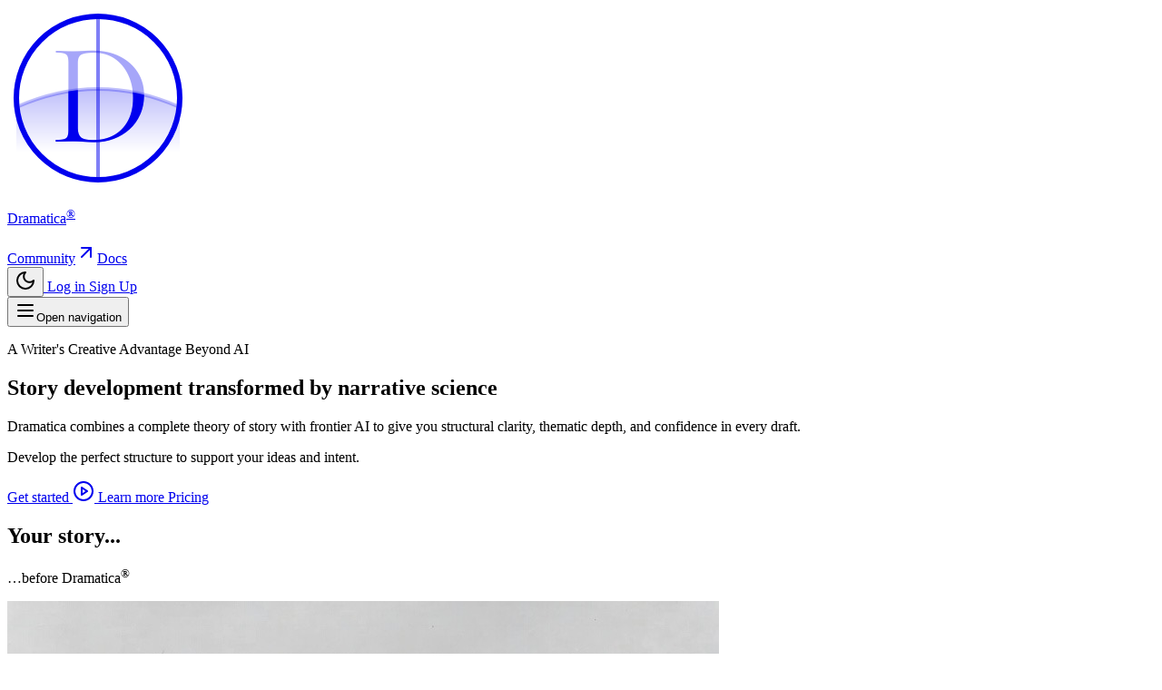

--- FILE ---
content_type: text/html; charset=utf-8
request_url: https://dramatica.com/?URL=https%3A%2F%2Fmainkanmekar5.weebly.com%2F
body_size: 20658
content:
<!DOCTYPE html>
<html lang="en"  class="">
    <head>
        <meta charset="utf-8">
        <meta name="viewport" content="width=device-width, initial-scale=1">

        
        <script>
            (function() {
                const appearance = 'system';

                if (appearance === 'system') {
                    const prefersDark = window.matchMedia('(prefers-color-scheme: dark)').matches;

                    if (prefersDark) {
                        document.documentElement.classList.add('dark');
                    }
                }
            })();
        </script>

        
        <style>
            html {
                background-color: oklch(1 0 0);
            }

            html.dark {
                background-color: oklch(0.145 0 0);
            }
        </style>

        <title inertia>Dramatica</title>
        <link rel="manifest" href="/manifest.json">
        <meta name="theme-color" content="#ffffff">
        <link rel="apple-touch-icon" sizes="180x180" href="/images/app-logo-circle.png">
        <meta name="apple-mobile-web-app-title" content="Dramatica">
        <meta name="apple-mobile-web-app-capable" content="yes">
        <meta name="mobile-web-app-capable" content="yes">

        <link rel="preconnect" href="https://fonts.bunny.net">

        <link href="https://fonts.bunny.net/css?family=inter:300,400,500,600,700,800,900" rel="stylesheet" />
        <link href="https://fonts.bunny.net/css?family=cormorant-garamond:300,400,500,600,700,300i,400i,500i,600i,700i" rel="stylesheet" />


        <script type="text/javascript">const Ziggy={"url":"https:\/\/dramatica.com","port":null,"defaults":{},"routes":{"cashier.payment":{"uri":"stripe\/payment\/{id}","methods":["GET","HEAD"],"parameters":["id"]},"stripe.webhook":{"uri":"stripe\/webhook","methods":["POST"]},"nova.asset.":{"uri":"nova-api\/scripts\/{script}","methods":["GET","HEAD"],"parameters":["script"]},"nova.asset.generated::OfHio3WHlHHTIJZD":{"uri":"nova-api\/styles\/{style}","methods":["GET","HEAD"],"parameters":["style"]},"nova.api.":{"uri":"nova-api\/search","methods":["GET","HEAD"]},"nova.api.start-nova-impersonation":{"uri":"nova-api\/impersonate","methods":["POST"]},"nova.api.stop-nova-impersonation":{"uri":"nova-api\/impersonate","methods":["DELETE"]},"nova.api.generated::z5Nmg9exIwJ0bQQG":{"uri":"nova-api\/{resource}\/field\/{field}","methods":["GET","HEAD"],"parameters":["resource","field"]},"nova.api.generated::YHCZCK0U7riDULdO":{"uri":"nova-api\/{resource}\/field\/{field}\/preview","methods":["POST"],"parameters":["resource","field"]},"nova.api.generated::UWelxkvz4IefQgom":{"uri":"nova-api\/{resource}\/{resourceId}\/field\/{field}\/preview","methods":["POST"],"parameters":["resource","resourceId","field"]},"nova.api.generated::j9wRxYfCTy6cPzOV":{"uri":"nova-api\/{resource}\/field-attachment\/{field}","methods":["POST"],"parameters":["resource","field"]},"nova.api.generated::XLoxgqMB7pa2Rpzi":{"uri":"nova-api\/{resource}\/field-attachment\/{field}","methods":["DELETE"],"parameters":["resource","field"]},"nova.api.generated::U7cBv1Ljlc4Ofsta":{"uri":"nova-api\/{resource}\/field-attachment\/{field}\/draftId","methods":["GET","HEAD"],"parameters":["resource","field"]},"nova.api.generated::Emfmnk1r6kG4swzX":{"uri":"nova-api\/{resource}\/field-attachment\/{field}\/{draftId}","methods":["DELETE"],"parameters":["resource","field","draftId"]},"nova.api.generated::QGWj99zqFz7YS4lv":{"uri":"nova-api\/{resource}\/creation-fields","methods":["GET","HEAD"],"parameters":["resource"]},"nova.api.generated::GhCSkTteLqKnZZE9":{"uri":"nova-api\/{resource}\/{resourceId}\/update-fields","methods":["GET","HEAD"],"parameters":["resource","resourceId"]},"nova.api.generated::qYM70GzCX0Ct5LbV":{"uri":"nova-api\/{resource}\/{resourceId}\/creation-pivot-fields\/{relatedResource}","methods":["GET","HEAD"],"parameters":["resource","resourceId","relatedResource"]},"nova.api.generated::gvMaOuxrEhS0KroQ":{"uri":"nova-api\/{resource}\/{resourceId}\/update-pivot-fields\/{relatedResource}\/{relatedResourceId}","methods":["GET","HEAD"],"parameters":["resource","resourceId","relatedResource","relatedResourceId"]},"nova.api.generated::ekBcgibxJnxNJOsf":{"uri":"nova-api\/{resource}\/creation-fields","methods":["PATCH"],"parameters":["resource"]},"nova.api.generated::o7RcTU1VDdBwkvsL":{"uri":"nova-api\/{resource}\/{resourceId}\/update-fields","methods":["PATCH"],"parameters":["resource","resourceId"]},"nova.api.generated::SXdI5eh7HJZqHxc3":{"uri":"nova-api\/{resource}\/{resourceId}\/creation-pivot-fields\/{relatedResource}","methods":["PATCH"],"parameters":["resource","resourceId","relatedResource"]},"nova.api.generated::jeTNgo6B1G8Qm0pG":{"uri":"nova-api\/{resource}\/{resourceId}\/update-pivot-fields\/{relatedResource}\/{relatedResourceId}","methods":["PATCH"],"parameters":["resource","resourceId","relatedResource","relatedResourceId"]},"nova.api.generated::KtgfOxXsi1y39538":{"uri":"nova-api\/{resource}\/{resourceId}\/field\/{field}\/preview\/{relatedResource}","methods":["POST"],"parameters":["resource","resourceId","field","relatedResource"]},"nova.api.generated::RHbb76JTAvOvG73Y":{"uri":"nova-api\/{resource}\/{resourceId}\/field\/{field}\/preview\/{relatedResource}\/{relatedResourceId}","methods":["POST"],"parameters":["resource","resourceId","field","relatedResource","relatedResourceId"]},"nova.api.generated::NQ4wCMELEmA1fzSX":{"uri":"nova-api\/{resource}\/{resourceId}\/download\/{field}","methods":["GET","HEAD"],"parameters":["resource","resourceId","field"]},"nova.api.generated::XhZCC6xoNPpA9t41":{"uri":"nova-api\/{resource}\/{resourceId}\/field\/{field}","methods":["DELETE"],"parameters":["resource","resourceId","field"]},"nova.api.generated::1RRRUiYTzofw1qOC":{"uri":"nova-api\/{resource}\/{resourceId}\/{relatedResource}\/{relatedResourceId}\/field\/{field}","methods":["DELETE"],"parameters":["resource","resourceId","relatedResource","relatedResourceId","field"]},"nova.api.generated::JLFqmxDW7T2SUwUV":{"uri":"nova-api\/dashboards\/{dashboard}","methods":["GET","HEAD"],"parameters":["dashboard"]},"nova.api.generated::BsJOkg9hk7lixNtn":{"uri":"nova-api\/dashboards\/cards\/{dashboard}","methods":["GET","HEAD"],"parameters":["dashboard"]},"nova.api.generated::DQfD0NkJwkH4GFVi":{"uri":"nova-api\/dashboards\/cards\/{dashboard}\/metrics\/{metric}","methods":["GET","HEAD"],"parameters":["dashboard","metric"]},"nova.api.generated::rF0LExRkoWFn6UZs":{"uri":"nova-api\/nova-notifications","methods":["GET","HEAD"]},"nova.api.generated::eKoxgSK4wzqhAakT":{"uri":"nova-api\/nova-notifications\/read-all","methods":["POST"]},"nova.api.generated::gu4CHc7NArfpWIBq":{"uri":"nova-api\/nova-notifications\/{notification}\/read","methods":["POST"],"parameters":["notification"]},"nova.api.generated::Lb0LlsuLFxw20H9l":{"uri":"nova-api\/nova-notifications\/{notification}\/unread","methods":["POST"],"parameters":["notification"]},"nova.api.generated::M7T2VLaHP8T9w3K0":{"uri":"nova-api\/nova-notifications","methods":["DELETE"]},"nova.api.generated::cgXdJWqH4SAShAYy":{"uri":"nova-api\/nova-notifications\/{notification}","methods":["DELETE"],"parameters":["notification"]},"nova.api.generated::XGLAKa2LoeDEytWt":{"uri":"nova-api\/{resource}\/actions","methods":["GET","HEAD"],"parameters":["resource"]},"nova.api.generated::6aAmRJFdtKpAvKuV":{"uri":"nova-api\/{resource}\/action","methods":["POST"],"parameters":["resource"]},"nova.api.generated::Vz0p3LpzgDFtRr9s":{"uri":"nova-api\/{resource}\/action","methods":["PATCH"],"parameters":["resource"]},"nova.api.generated::LXodLnM6pv21yosM":{"uri":"nova-api\/{resource}\/filters","methods":["GET","HEAD"],"parameters":["resource"]},"nova.api.generated::in9QRoRsbHGWEkEc":{"uri":"nova-api\/{resource}\/lenses","methods":["GET","HEAD"],"parameters":["resource"]},"nova.api.generated::dIhiJ24DnD4Pts1D":{"uri":"nova-api\/{resource}\/lens\/{lens}","methods":["GET","HEAD"],"parameters":["resource","lens"]},"nova.api.generated::jE0SGfoVwlJyER0Z":{"uri":"nova-api\/{resource}\/lens\/{lens}\/count","methods":["GET","HEAD"],"parameters":["resource","lens"]},"nova.api.generated::beqB4iuSLVSS6Y5B":{"uri":"nova-api\/{resource}\/lens\/{lens}","methods":["DELETE"],"parameters":["resource","lens"]},"nova.api.generated::X4Fmh5UGukP1SELk":{"uri":"nova-api\/{resource}\/lens\/{lens}\/force","methods":["DELETE"],"parameters":["resource","lens"]},"nova.api.generated::w05qhj0aY3St4BW4":{"uri":"nova-api\/{resource}\/lens\/{lens}\/restore","methods":["PUT"],"parameters":["resource","lens"]},"nova.api.generated::vyXMw57ixOEIyw5U":{"uri":"nova-api\/{resource}\/lens\/{lens}\/actions","methods":["GET","HEAD"],"parameters":["resource","lens"]},"nova.api.generated::WCKtqpKcsYwUho2a":{"uri":"nova-api\/{resource}\/lens\/{lens}\/action","methods":["POST"],"parameters":["resource","lens"]},"nova.api.generated::1BWmNDhHCUd9MvRe":{"uri":"nova-api\/{resource}\/lens\/{lens}\/action","methods":["PATCH"],"parameters":["resource","lens"]},"nova.api.generated::NHf5o4H1RIjsnOz8":{"uri":"nova-api\/{resource}\/lens\/{lens}\/filters","methods":["GET","HEAD"],"parameters":["resource","lens"]},"nova.api.generated::qdTLJCR8pP2IRS8g":{"uri":"nova-api\/{resource}\/metrics","methods":["GET","HEAD"],"parameters":["resource"]},"nova.api.generated::86FNXTMfuBceYs2A":{"uri":"nova-api\/{resource}\/metrics\/{metric}","methods":["GET","HEAD"],"parameters":["resource","metric"]},"nova.api.generated::kVAIeZGLhGiRmNzt":{"uri":"nova-api\/{resource}\/{resourceId}\/metrics\/{metric}","methods":["GET","HEAD"],"parameters":["resource","resourceId","metric"]},"nova.api.generated::e0mKKnC4U2JFWYPS":{"uri":"nova-api\/{resource}\/lens\/{lens}\/metrics","methods":["GET","HEAD"],"parameters":["resource","lens"]},"nova.api.generated::EfQKbdKJSs1KmGZC":{"uri":"nova-api\/{resource}\/lens\/{lens}\/metrics\/{metric}","methods":["GET","HEAD"],"parameters":["resource","lens","metric"]},"nova.api.generated::fHNlZa6FNAzDYSwc":{"uri":"nova-api\/{resource}\/cards","methods":["GET","HEAD"],"parameters":["resource"]},"nova.api.generated::RHDSmMcCFYFa7HPc":{"uri":"nova-api\/{resource}\/lens\/{lens}\/cards","methods":["GET","HEAD"],"parameters":["resource","lens"]},"nova.api.generated::hdj9ZenVRe9Vc2Jm":{"uri":"nova-api\/{resource}\/relate-authorization","methods":["GET","HEAD"],"parameters":["resource"]},"nova.api.generated::w11JsuIWMZdu7Bof":{"uri":"nova-api\/{resource}\/soft-deletes","methods":["GET","HEAD"],"parameters":["resource"]},"nova.api.generated::AjfA1KV7cIriHiLn":{"uri":"nova-api\/{resource}","methods":["GET","HEAD"],"parameters":["resource"]},"nova.api.generated::jbTFAH1A481arN4i":{"uri":"nova-api\/{resource}\/search","methods":["GET","HEAD"],"parameters":["resource"]},"nova.api.generated::yjeZcaVJiFFLsSlo":{"uri":"nova-api\/{resource}\/count","methods":["GET","HEAD"],"parameters":["resource"]},"nova.api.generated::f5bjOvn1hYyMFYua":{"uri":"nova-api\/{resource}\/detach","methods":["DELETE"],"parameters":["resource"]},"nova.api.generated::1D0tRgw6xHLSUTmB":{"uri":"nova-api\/{resource}\/restore","methods":["PUT"],"parameters":["resource"]},"nova.api.generated::0TBJwMs2odVuymJO":{"uri":"nova-api\/{resource}\/force","methods":["DELETE"],"parameters":["resource"]},"nova.api.generated::34GetjXJj7K6Fu4j":{"uri":"nova-api\/{resource}\/{resourceId}","methods":["GET","HEAD"],"parameters":["resource","resourceId"]},"nova.api.generated::crNlJN62QmNmhgY4":{"uri":"nova-api\/{resource}\/{resourceId}\/preview","methods":["GET","HEAD"],"parameters":["resource","resourceId"]},"nova.api.generated::tBvAK2SjbVGCeECS":{"uri":"nova-api\/{resource}\/{resourceId}\/peek","methods":["GET","HEAD"],"parameters":["resource","resourceId"]},"nova.api.generated::JcYwEo4WhX0eutP1":{"uri":"nova-api\/{resource}","methods":["POST"],"parameters":["resource"]},"nova.api.generated::Hg8KgjSZTGOYc9KC":{"uri":"nova-api\/{resource}\/{resourceId}","methods":["PUT"],"parameters":["resource","resourceId"]},"nova.api.generated::mGyoLKjmbepfvQpV":{"uri":"nova-api\/{resource}","methods":["DELETE"],"parameters":["resource"]},"nova.api.generated::mZDmGYAMzpCZgcqC":{"uri":"nova-api\/{resource}\/associatable\/{field}","methods":["GET","HEAD"],"parameters":["resource","field"]},"nova.api.generated::R915CREgLylhnmD6":{"uri":"nova-api\/{resource}\/attachable\/{field}","methods":["GET","HEAD"],"parameters":["resource","field"]},"nova.api.generated::RMz6BgjPzEmIT0Kk":{"uri":"nova-api\/{resource}\/{resourceId}\/attachable\/{field}","methods":["GET","HEAD"],"parameters":["resource","resourceId","field"]},"nova.api.generated::zfVB8NDHt268iQ9r":{"uri":"nova-api\/{resource}\/morphable\/{field}","methods":["GET","HEAD"],"parameters":["resource","field"]},"nova.api.generated::BUkXCEQk63pbtOsK":{"uri":"nova-api\/{resource}\/{resourceId}\/attach\/{relatedResource}","methods":["POST"],"parameters":["resource","resourceId","relatedResource"]},"nova.api.generated::AJ4w1fwbf53wuMT8":{"uri":"nova-api\/{resource}\/{resourceId}\/update-attached\/{relatedResource}\/{relatedResourceId}","methods":["POST"],"parameters":["resource","resourceId","relatedResource","relatedResourceId"]},"nova.api.generated::kUCiEjJgJDOjr76R":{"uri":"nova-api\/{resource}\/{resourceId}\/attach-morphed\/{relatedResource}","methods":["POST"],"parameters":["resource","resourceId","relatedResource"]},"sanctum.csrf-cookie":{"uri":"sanctum\/csrf-cookie","methods":["GET","HEAD"]},"resend.webhook":{"uri":"resend\/webhook","methods":["POST"]},"nova.pages.login":{"uri":"nova\/login","methods":["GET","HEAD"]},"nova.login":{"uri":"nova\/login","methods":["POST"]},"nova.logout":{"uri":"nova\/logout","methods":["POST"]},"nova.pages.password.email":{"uri":"nova\/password\/reset","methods":["GET","HEAD"]},"nova.password.email":{"uri":"nova\/password\/email","methods":["POST"]},"nova.pages.password.reset":{"uri":"nova\/password\/reset\/{token}","methods":["GET","HEAD"],"parameters":["token"]},"nova.password.reset":{"uri":"nova\/password\/reset","methods":["POST"]},"nova.pages.user-security":{"uri":"nova\/user-security","methods":["GET","HEAD"]},"nova.pages.password.verify":{"uri":"nova\/user-security\/confirm-password","methods":["GET","HEAD"]},"nova.password.confirmation":{"uri":"nova\/user-security\/confirmed-password-status","methods":["GET","HEAD"]},"nova.password.confirm":{"uri":"nova\/user-security\/confirm-password","methods":["POST"]},"nova.pages.403":{"uri":"nova\/403","methods":["GET","HEAD"]},"nova.pages.404":{"uri":"nova\/404","methods":["GET","HEAD"]},"nova.pages.home":{"uri":"nova","methods":["GET","HEAD"]},"nova.pages.dashboard":{"uri":"nova\/dashboard","methods":["GET","HEAD","POST","PUT","PATCH","DELETE","OPTIONS"]},"nova.pages.dashboard.custom":{"uri":"nova\/dashboards\/{name}","methods":["GET","HEAD"],"parameters":["name"]},"nova.pages.index":{"uri":"nova\/resources\/{resource}","methods":["GET","HEAD"],"parameters":["resource"]},"nova.pages.create":{"uri":"nova\/resources\/{resource}\/new","methods":["GET","HEAD"],"parameters":["resource"]},"nova.pages.detail":{"uri":"nova\/resources\/{resource}\/{resourceId}","methods":["GET","HEAD"],"parameters":["resource","resourceId"]},"nova.pages.edit":{"uri":"nova\/resources\/{resource}\/{resourceId}\/edit","methods":["GET","HEAD"],"parameters":["resource","resourceId"]},"nova.pages.replicate":{"uri":"nova\/resources\/{resource}\/{resourceId}\/replicate","methods":["GET","HEAD"],"parameters":["resource","resourceId"]},"nova.pages.lens":{"uri":"nova\/resources\/{resource}\/lens\/{lens}","methods":["GET","HEAD"],"parameters":["resource","lens"]},"nova.pages.attach":{"uri":"nova\/resources\/{resource}\/{resourceId}\/attach\/{relatedResource}","methods":["GET","HEAD"],"parameters":["resource","resourceId","relatedResource"]},"nova.pages.edit-attached":{"uri":"nova\/resources\/{resource}\/{resourceId}\/edit-attached\/{relatedResource}\/{relatedResourceId}","methods":["GET","HEAD"],"parameters":["resource","resourceId","relatedResource","relatedResourceId"]},"api.billing.usage-trends":{"uri":"api\/v1\/billing\/usage-trends","methods":["GET","HEAD"],"domain":"platform.dramatica.com"},"api.change-plan.estimate":{"uri":"api\/v1\/change-plan\/estimate","methods":["POST"],"domain":"platform.dramatica.com"},"api.change-plan":{"uri":"api\/v1\/change-plan","methods":["POST"],"domain":"platform.dramatica.com"},"api.subscription.sync":{"uri":"api\/v1\/subscription\/sync","methods":["POST"],"domain":"platform.dramatica.com"},"api.agent-threads.show":{"uri":"api\/v1\/agent-threads\/{thread}","methods":["GET","HEAD"],"domain":"platform.dramatica.com","parameters":["thread"],"bindings":{"thread":"uuid"}},"notes.index":{"uri":"api\/v1\/notes","methods":["GET","HEAD"],"domain":"platform.dramatica.com"},"notes.show":{"uri":"api\/v1\/notes\/{note}","methods":["GET","HEAD"],"domain":"platform.dramatica.com","parameters":["note"],"bindings":{"note":"uuid"}},"notes.store":{"uri":"api\/v1\/notes","methods":["POST"],"domain":"platform.dramatica.com"},"notes.update":{"uri":"api\/v1\/notes\/{note}","methods":["PATCH"],"domain":"platform.dramatica.com","parameters":["note"],"bindings":{"note":"uuid"}},"api.narrative-tasks.index":{"uri":"api\/v1\/narrative-tasks","methods":["GET","HEAD"],"domain":"platform.dramatica.com"},"api.narrative-tasks.store":{"uri":"api\/v1\/narrative-tasks","methods":["POST"],"domain":"platform.dramatica.com"},"api.narrative-tasks.show":{"uri":"api\/v1\/narrative-tasks\/{narrativeTask}","methods":["GET","HEAD"],"domain":"platform.dramatica.com","parameters":["narrativeTask"],"bindings":{"narrativeTask":"uuid"}},"api.narrative-tasks.events":{"uri":"api\/v1\/narrative-tasks\/{narrativeTask}\/events","methods":["GET","HEAD"],"domain":"platform.dramatica.com","parameters":["narrativeTask"],"bindings":{"narrativeTask":"uuid"}},"api.narrative-tasks.cancel":{"uri":"api\/v1\/narrative-tasks\/{narrativeTask}\/cancel","methods":["POST"],"domain":"platform.dramatica.com","parameters":["narrativeTask"],"bindings":{"narrativeTask":"uuid"}},"api.narrative-tasks.accept":{"uri":"api\/v1\/narrative-tasks\/{narrativeTask}\/accept","methods":["POST"],"domain":"platform.dramatica.com","parameters":["narrativeTask"],"bindings":{"narrativeTask":"uuid"}},"api.narrative-tasks.reject":{"uri":"api\/v1\/narrative-tasks\/{narrativeTask}\/reject","methods":["POST"],"domain":"platform.dramatica.com","parameters":["narrativeTask"],"bindings":{"narrativeTask":"uuid"}},"plan.select":{"uri":"buy\/{plan}","methods":["GET","HEAD"],"parameters":["plan"]},"checkout.stripe":{"uri":"checkout\/stripe","methods":["GET","HEAD"]},"contact":{"uri":"contact","methods":["GET","HEAD"]},"contact.submit":{"uri":"contact","methods":["POST"]},"live":{"uri":"live","methods":["GET","HEAD"]},"recordings":{"uri":"recordings","methods":["GET","HEAD"]},"livestreams.show":{"uri":"livestream\/{video}","methods":["GET","HEAD"],"parameters":["video"],"bindings":{"video":"uuid"}},"videos.show":{"uri":"video\/{video}","methods":["GET","HEAD"],"parameters":["video"],"bindings":{"video":"uuid"}},"blog.index":{"uri":"blog","methods":["GET","HEAD"]},"blog.show":{"uri":"blog\/{slug}","methods":["GET","HEAD"],"wheres":{"slug":"[A-Za-z0-9\\-]+"},"parameters":["slug"]},"playbook.index":{"uri":"playbook","methods":["GET","HEAD"]},"playbook.show":{"uri":"playbook\/{slug}","methods":["GET","HEAD"],"wheres":{"slug":"[A-Za-z0-9\\-]+"},"parameters":["slug"]},"narrova":{"uri":"narrova","methods":["GET","HEAD"],"domain":"dramatica.com"},"narrova.www":{"uri":"narrova","methods":["GET","HEAD"],"domain":"www.dramatica.com"},"platform":{"uri":"\/","methods":["GET","HEAD"],"domain":"platform.dramatica.com"},"upgrade":{"uri":"upgrade","methods":["GET","HEAD"],"domain":"platform.dramatica.com"},"pricing":{"uri":"pricing","methods":["GET","HEAD"],"domain":"platform.dramatica.com"},"billing.success":{"uri":"billing\/success","methods":["GET","HEAD"],"domain":"platform.dramatica.com"},"billing.cancel":{"uri":"billing\/cancel","methods":["GET","HEAD"],"domain":"platform.dramatica.com"},"expansion.checkout":{"uri":"checkout\/expansion","methods":["GET","HEAD"],"domain":"platform.dramatica.com"},"expansion.success":{"uri":"billing\/expansion\/success","methods":["GET","HEAD"],"domain":"platform.dramatica.com"},"preferences":{"uri":"preferences","methods":["GET","HEAD"],"domain":"platform.dramatica.com"},"preferences.inbox":{"uri":"preferences\/inbox","methods":["GET","HEAD"],"domain":"platform.dramatica.com"},"dashboard":{"uri":"narrova","methods":["GET","HEAD"],"domain":"platform.dramatica.com"},"conversations":{"uri":"narrova\/conversations","methods":["GET","HEAD"],"domain":"platform.dramatica.com"},"concepts.narrative-functions.index":{"uri":"concepts\/narrative-functions","methods":["GET","HEAD"],"domain":"platform.dramatica.com"},"concepts.narrative-functions.show":{"uri":"concepts\/narrative-functions\/{narrativeFunction}","methods":["GET","HEAD"],"domain":"platform.dramatica.com","parameters":["narrativeFunction"],"bindings":{"narrativeFunction":"slug"}},"stories.index":{"uri":"context\/stories","methods":["GET","HEAD"],"domain":"platform.dramatica.com"},"stories.store":{"uri":"context\/stories","methods":["POST"],"domain":"platform.dramatica.com"},"stories.show":{"uri":"context\/stories\/{story}","methods":["GET","HEAD"],"domain":"platform.dramatica.com","parameters":["story"],"bindings":{"story":"uuid"}},"stories.update":{"uri":"context\/stories\/{story}","methods":["PATCH"],"domain":"platform.dramatica.com","parameters":["story"],"bindings":{"story":"uuid"}},"stories.cover.set":{"uri":"context\/stories\/{story}\/cover","methods":["POST"],"domain":"platform.dramatica.com","parameters":["story"],"bindings":{"story":"uuid"}},"stories.cover.remove":{"uri":"context\/stories\/{story}\/cover","methods":["DELETE"],"domain":"platform.dramatica.com","parameters":["story"],"bindings":{"story":"uuid"}},"stories.destroy":{"uri":"context\/stories\/{story}","methods":["DELETE"],"domain":"platform.dramatica.com","parameters":["story"],"bindings":{"story":"uuid"}},"stories.files.destroy":{"uri":"context\/stories\/files\/{file}","methods":["DELETE"],"domain":"platform.dramatica.com","parameters":["file"],"bindings":{"file":"id"}},"stories.files.order":{"uri":"context\/stories\/{story}\/files\/order","methods":["PATCH"],"domain":"platform.dramatica.com","parameters":["story"],"bindings":{"story":"uuid"}},"files.preview":{"uri":"context\/files\/{file}\/preview","methods":["GET","HEAD"],"domain":"platform.dramatica.com","parameters":["file"],"bindings":{"file":"id"}},"files.visibility":{"uri":"context\/files\/{file}\/visibility","methods":["PATCH"],"domain":"platform.dramatica.com","parameters":["file"],"bindings":{"file":"id"}},"storyforms.index":{"uri":"context\/storyforms","methods":["GET","HEAD"],"domain":"platform.dramatica.com"},"storyforms.show":{"uri":"context\/storyforms\/{storyform}","methods":["GET","HEAD"],"domain":"platform.dramatica.com","parameters":["storyform"],"bindings":{"storyform":"uuid"}},"storyforms.detach":{"uri":"context\/storyforms\/{storyform}\/detach","methods":["PATCH"],"domain":"platform.dramatica.com","parameters":["storyform"],"bindings":{"storyform":"uuid"}},"storyforms.destroy":{"uri":"context\/storyforms\/{storyform}","methods":["DELETE"],"domain":"platform.dramatica.com","parameters":["storyform"],"bindings":{"storyform":"uuid"}},"storyforms.files.order":{"uri":"context\/storyforms\/{storyform}\/files\/order","methods":["PATCH"],"domain":"platform.dramatica.com","parameters":["storyform"],"bindings":{"storyform":"uuid"}},"teams.index":{"uri":"context\/teams","methods":["GET","HEAD"],"domain":"platform.dramatica.com"},"teams.store":{"uri":"teams","methods":["POST"],"domain":"platform.dramatica.com"},"teams.update":{"uri":"teams\/{team}","methods":["PATCH"],"domain":"platform.dramatica.com","parameters":["team"],"bindings":{"team":"uuid"}},"teams.conversations":{"uri":"teams\/conversations","methods":["GET","HEAD"],"domain":"platform.dramatica.com"},"teams.members.index":{"uri":"teams\/{team}\/members","methods":["GET","HEAD"],"domain":"platform.dramatica.com","parameters":["team"],"bindings":{"team":"uuid"}},"teams.members.destroy":{"uri":"teams\/{team}\/members\/{member}","methods":["DELETE"],"domain":"platform.dramatica.com","parameters":["team","member"],"bindings":{"team":"uuid","member":"id"}},"teams.invitations.store":{"uri":"teams\/{team}\/invitations","methods":["POST"],"domain":"platform.dramatica.com","parameters":["team"],"bindings":{"team":"uuid"}},"teams.invitations.accept":{"uri":"teams\/invitations\/{invitation}\/accept","methods":["POST"],"domain":"platform.dramatica.com","parameters":["invitation"],"bindings":{"invitation":"uuid"}},"teams.invitations.decline":{"uri":"teams\/invitations\/{invitation}\/decline","methods":["POST"],"domain":"platform.dramatica.com","parameters":["invitation"],"bindings":{"invitation":"uuid"}},"teams.invitations.resend":{"uri":"teams\/invitations\/{invitation}\/resend","methods":["POST"],"domain":"platform.dramatica.com","parameters":["invitation"],"bindings":{"invitation":"uuid"}},"teams.invitations.archive":{"uri":"teams\/invitations\/{invitation}\/archive","methods":["PATCH"],"domain":"platform.dramatica.com","parameters":["invitation"],"bindings":{"invitation":"uuid"}},"teams.resources.store":{"uri":"teams\/{team}\/resources","methods":["POST"],"domain":"platform.dramatica.com","parameters":["team"],"bindings":{"team":"uuid"}},"teams.resources.destroy":{"uri":"teams\/{team}\/resources\/{resource}","methods":["DELETE"],"domain":"platform.dramatica.com","parameters":["team","resource"],"bindings":{"team":"uuid","resource":"id"}},"storyforms.update":{"uri":"storyforms\/{storyform}","methods":["PATCH"],"domain":"platform.dramatica.com","parameters":["storyform"],"bindings":{"storyform":"uuid"}},"storyforms.upload-files":{"uri":"storyforms\/upload-files","methods":["POST"],"domain":"platform.dramatica.com"},"storyforms.files.destroy":{"uri":"storyforms\/files\/{file}","methods":["DELETE"],"domain":"platform.dramatica.com","parameters":["file"],"bindings":{"file":"id"}},"agent-threads.index":{"uri":"agent-threads","methods":["GET","HEAD"],"domain":"platform.dramatica.com"},"agent-threads.show":{"uri":"narrova\/conversation\/{thread}","methods":["GET","HEAD"],"domain":"platform.dramatica.com","parameters":["thread"],"bindings":{"thread":"uuid"}},"agent-threads.download":{"uri":"agent-threads\/{thread}\/download","methods":["GET","HEAD"],"domain":"platform.dramatica.com","parameters":["thread"],"bindings":{"thread":"uuid"}},"agent-threads.download-pdf":{"uri":"agent-threads\/{thread}\/download-pdf","methods":["GET","HEAD"],"domain":"platform.dramatica.com","parameters":["thread"],"bindings":{"thread":"uuid"}},"agent-threads.save-context":{"uri":"agent-threads\/{thread}\/save-context","methods":["POST"],"domain":"platform.dramatica.com","parameters":["thread"],"bindings":{"thread":"uuid"}},"agent-threads.update":{"uri":"agent-threads\/{thread}","methods":["PATCH"],"domain":"platform.dramatica.com","parameters":["thread"],"bindings":{"thread":"uuid"}},"agent-threads.clear-conversation":{"uri":"agent-threads\/{thread}\/conversation-context","methods":["DELETE"],"domain":"platform.dramatica.com","parameters":["thread"],"bindings":{"thread":"uuid"}},"agent-threads.destroy":{"uri":"agent-threads\/{thread}","methods":["DELETE"],"domain":"platform.dramatica.com","parameters":["thread"],"bindings":{"thread":"uuid"}},"stories.upload-files":{"uri":"context\/stories\/upload-files","methods":["POST"],"domain":"platform.dramatica.com"},"storyform-builder":{"uri":"storyform-builder","methods":["GET","HEAD"],"domain":"platform.dramatica.com"},"storyform-builder.voice-assist.session":{"uri":"storyform-builder\/voice-assist\/session","methods":["POST"],"domain":"platform.dramatica.com"},"storyform-builder.voice-assist.tool":{"uri":"storyform-builder\/voice-assist\/tool","methods":["POST"],"domain":"platform.dramatica.com"},"storyform-builder.examples":{"uri":"storyform-builder\/examples","methods":["POST"],"domain":"platform.dramatica.com"},"openagents.responses.store":{"uri":"openagents\/responses","methods":["POST"],"domain":"platform.dramatica.com"},"openagents.prompts.run":{"uri":"openagents\/prompts\/run","methods":["POST"],"domain":"platform.dramatica.com"},"narrova.starter-options":{"uri":"narrova\/starter-options","methods":["GET","HEAD"],"domain":"platform.dramatica.com"},"subtxt.index":{"uri":"subtxt","methods":["GET","HEAD"],"domain":"platform.dramatica.com"},"subtxt.narrative-functions.search":{"uri":"subtxt\/narrative-functions\/search","methods":["GET","HEAD"],"domain":"platform.dramatica.com"},"subtxt.storyforms.search":{"uri":"subtxt\/storyforms\/search","methods":["GET","HEAD"],"domain":"platform.dramatica.com"},"subtxt.player-elements.options":{"uri":"subtxt\/player-elements\/options","methods":["GET","HEAD"],"domain":"platform.dramatica.com"},"subtxt.illustrations.options":{"uri":"subtxt\/illustrations\/options","methods":["GET","HEAD"],"domain":"platform.dramatica.com"},"subtxt.storybeats.illustrations.options":{"uri":"subtxt\/storybeats\/illustrations\/options","methods":["GET","HEAD"],"domain":"platform.dramatica.com"},"subtxt.narrative-sync.store":{"uri":"subtxt\/narrative-sync","methods":["POST"],"domain":"platform.dramatica.com"},"subtxt.narrative-sync.status":{"uri":"subtxt\/narrative-sync\/{run}","methods":["GET","HEAD"],"wheres":{"run":"[\\da-fA-F]{8}-[\\da-fA-F]{4}-[\\da-fA-F]{4}-[\\da-fA-F]{4}-[\\da-fA-F]{12}"},"domain":"platform.dramatica.com","parameters":["run"]},"subtxt.narrative-sync.cancel":{"uri":"subtxt\/narrative-sync\/{run}\/cancel","methods":["POST"],"wheres":{"run":"[\\da-fA-F]{8}-[\\da-fA-F]{4}-[\\da-fA-F]{4}-[\\da-fA-F]{4}-[\\da-fA-F]{12}"},"domain":"platform.dramatica.com","parameters":["run"]},"subtxt.perspectives.store":{"uri":"subtxt\/storyforms\/{storyform}\/perspectives","methods":["POST"],"domain":"platform.dramatica.com","parameters":["storyform"],"bindings":{"storyform":"uuid"}},"subtxt.perspectives.update":{"uri":"subtxt\/perspectives\/{perspective}","methods":["PATCH"],"domain":"platform.dramatica.com","parameters":["perspective"],"bindings":{"perspective":"uuid"}},"subtxt.perspectives.destroy":{"uri":"subtxt\/perspectives\/{perspective}","methods":["DELETE"],"domain":"platform.dramatica.com","parameters":["perspective"],"bindings":{"perspective":"uuid"}},"subtxt.perspectives.order":{"uri":"subtxt\/storyforms\/{storyform}\/perspectives\/order","methods":["PATCH"],"domain":"platform.dramatica.com","parameters":["storyform"],"bindings":{"storyform":"uuid"}},"subtxt.storypoints.store":{"uri":"subtxt\/storyforms\/{storyform}\/storypoints","methods":["POST"],"domain":"platform.dramatica.com","parameters":["storyform"],"bindings":{"storyform":"uuid"}},"subtxt.storypoints.update":{"uri":"subtxt\/storypoints\/{storypoint}","methods":["PATCH"],"domain":"platform.dramatica.com","parameters":["storypoint"],"bindings":{"storypoint":"uuid"}},"subtxt.storypoints.duplicate":{"uri":"subtxt\/storypoints\/{storypoint}\/duplicate","methods":["POST"],"domain":"platform.dramatica.com","parameters":["storypoint"],"bindings":{"storypoint":"uuid"}},"subtxt.storypoints.destroy":{"uri":"subtxt\/storypoints\/{storypoint}","methods":["DELETE"],"domain":"platform.dramatica.com","parameters":["storypoint"],"bindings":{"storypoint":"uuid"}},"subtxt.storybeats.store":{"uri":"subtxt\/storyforms\/{storyform}\/storybeats","methods":["POST"],"domain":"platform.dramatica.com","parameters":["storyform"],"bindings":{"storyform":"uuid"}},"subtxt.storybeats.update":{"uri":"subtxt\/storybeats\/{storybeat}","methods":["PATCH"],"domain":"platform.dramatica.com","parameters":["storybeat"],"bindings":{"storybeat":"uuid"}},"subtxt.storybeats.duplicate":{"uri":"subtxt\/storybeats\/{storybeat}\/duplicate","methods":["POST"],"domain":"platform.dramatica.com","parameters":["storybeat"],"bindings":{"storybeat":"uuid"}},"subtxt.storybeats.destroy":{"uri":"subtxt\/storybeats\/{storybeat}","methods":["DELETE"],"domain":"platform.dramatica.com","parameters":["storybeat"],"bindings":{"storybeat":"uuid"}},"subtxt.storybeats.breakdown":{"uri":"subtxt\/storybeats\/{storybeat}\/breakdown","methods":["POST"],"domain":"platform.dramatica.com","parameters":["storybeat"],"bindings":{"storybeat":"uuid"}},"subtxt.storybeats.plot-order":{"uri":"subtxt\/storyforms\/{storyform}\/storybeats\/plot-order","methods":["PATCH"],"domain":"platform.dramatica.com","parameters":["storyform"],"bindings":{"storyform":"uuid"}},"subtxt.moments.store":{"uri":"subtxt\/storyforms\/{storyform}\/moments","methods":["POST"],"domain":"platform.dramatica.com","parameters":["storyform"],"bindings":{"storyform":"uuid"}},"subtxt.moments.update":{"uri":"subtxt\/moments\/{moment}","methods":["PATCH"],"domain":"platform.dramatica.com","parameters":["moment"],"bindings":{"moment":"uuid"}},"subtxt.moments.destroy":{"uri":"subtxt\/moments\/{moment}","methods":["DELETE"],"domain":"platform.dramatica.com","parameters":["moment"],"bindings":{"moment":"uuid"}},"subtxt.moments.order":{"uri":"subtxt\/storyforms\/{storyform}\/moments\/order","methods":["PATCH"],"domain":"platform.dramatica.com","parameters":["storyform"],"bindings":{"storyform":"uuid"}},"subtxt.moments.storybeats.store":{"uri":"subtxt\/moments\/{moment}\/storybeats\/{storybeat}","methods":["POST"],"domain":"platform.dramatica.com","parameters":["moment","storybeat"],"bindings":{"moment":"uuid","storybeat":"uuid"}},"subtxt.moments.storybeats.detach":{"uri":"subtxt\/moments\/{moment}\/storybeats\/{storybeat}","methods":["DELETE"],"domain":"platform.dramatica.com","parameters":["moment","storybeat"],"bindings":{"moment":"uuid","storybeat":"uuid"}},"subtxt.players.store":{"uri":"subtxt\/storyforms\/{storyform}\/players","methods":["POST"],"domain":"platform.dramatica.com","parameters":["storyform"],"bindings":{"storyform":"uuid"}},"subtxt.players.update":{"uri":"subtxt\/players\/{player}","methods":["PATCH"],"domain":"platform.dramatica.com","parameters":["player"],"bindings":{"player":"uuid"}},"subtxt.players.destroy":{"uri":"subtxt\/players\/{player}","methods":["DELETE"],"domain":"platform.dramatica.com","parameters":["player"],"bindings":{"player":"uuid"}},"subtxt.player-elements.store":{"uri":"subtxt\/players\/{player}\/elements","methods":["POST"],"domain":"platform.dramatica.com","parameters":["player"],"bindings":{"player":"uuid"}},"subtxt.player-elements.update":{"uri":"subtxt\/player-elements\/{playerElement}","methods":["PATCH"],"domain":"platform.dramatica.com","parameters":["playerElement"],"bindings":{"playerElement":"id"}},"subtxt.player-elements.destroy":{"uri":"subtxt\/player-elements\/{playerElement}","methods":["DELETE"],"domain":"platform.dramatica.com","parameters":["playerElement"],"bindings":{"playerElement":"id"}},"subtxt.player-elements.illustrations.shuffle":{"uri":"subtxt\/player-elements\/{playerElement}\/illustrations\/shuffle","methods":["POST"],"domain":"platform.dramatica.com","parameters":["playerElement"],"bindings":{"playerElement":"id"}},"subtxt.players.perspectives.store":{"uri":"subtxt\/players\/{player}\/perspectives\/{perspective}","methods":["POST"],"domain":"platform.dramatica.com","parameters":["player","perspective"],"bindings":{"player":"uuid","perspective":"uuid"}},"subtxt.players.perspectives.detach":{"uri":"subtxt\/players\/{player}\/perspectives\/{perspective}","methods":["DELETE"],"domain":"platform.dramatica.com","parameters":["player","perspective"],"bindings":{"player":"uuid","perspective":"uuid"}},"subtxt.players.perspectives.clear":{"uri":"subtxt\/players\/{player}\/perspectives","methods":["DELETE"],"domain":"platform.dramatica.com","parameters":["player"],"bindings":{"player":"uuid"}},"subtxt.dynamics.store":{"uri":"subtxt\/storyforms\/{storyform}\/dynamics","methods":["POST"],"domain":"platform.dramatica.com","parameters":["storyform"],"bindings":{"storyform":"uuid"}},"subtxt.dynamics.update":{"uri":"subtxt\/dynamics\/{dynamic}","methods":["PATCH"],"domain":"platform.dramatica.com","parameters":["dynamic"],"bindings":{"dynamic":"uuid"}},"subtxt.illustrations.find":{"uri":"subtxt\/illustrations\/find","methods":["POST"],"domain":"platform.dramatica.com"},"subtxt.storybeats.illustrations.find":{"uri":"subtxt\/storybeats\/illustrations\/find","methods":["POST"],"domain":"platform.dramatica.com"},"subtxt.storypoints.perspectives.store":{"uri":"subtxt\/storypoints\/{storypoint}\/perspectives\/{perspective}","methods":["POST"],"domain":"platform.dramatica.com","parameters":["storypoint","perspective"],"bindings":{"storypoint":"uuid","perspective":"uuid"}},"subtxt.storypoints.perspectives.detach":{"uri":"subtxt\/storypoints\/{storypoint}\/perspectives\/{perspective}","methods":["DELETE"],"domain":"platform.dramatica.com","parameters":["storypoint","perspective"],"bindings":{"storypoint":"uuid","perspective":"uuid"}},"subtxt.storypoints.perspectives.clear":{"uri":"subtxt\/storypoints\/{storypoint}\/perspectives","methods":["DELETE"],"domain":"platform.dramatica.com","parameters":["storypoint"],"bindings":{"storypoint":"uuid"}},"subtxt.storybeats.perspectives.store":{"uri":"subtxt\/storybeats\/{storybeat}\/perspectives\/{perspective}","methods":["POST"],"domain":"platform.dramatica.com","parameters":["storybeat","perspective"],"bindings":{"storybeat":"uuid","perspective":"uuid"}},"subtxt.storybeats.perspectives.detach":{"uri":"subtxt\/storybeats\/{storybeat}\/perspectives\/{perspective}","methods":["DELETE"],"domain":"platform.dramatica.com","parameters":["storybeat","perspective"],"bindings":{"storybeat":"uuid","perspective":"uuid"}},"subtxt.storybeats.perspectives.clear":{"uri":"subtxt\/storybeats\/{storybeat}\/perspectives","methods":["DELETE"],"domain":"platform.dramatica.com","parameters":["storybeat"],"bindings":{"storybeat":"uuid"}},"subtxt.dynamics.perspectives.store":{"uri":"subtxt\/dynamics\/{dynamic}\/perspectives\/{perspective}","methods":["POST"],"domain":"platform.dramatica.com","parameters":["dynamic","perspective"],"bindings":{"dynamic":"uuid","perspective":"uuid"}},"subtxt.dynamics.perspectives.detach":{"uri":"subtxt\/dynamics\/{dynamic}\/perspectives\/{perspective}","methods":["DELETE"],"domain":"platform.dramatica.com","parameters":["dynamic","perspective"],"bindings":{"dynamic":"uuid","perspective":"uuid"}},"subtxt.dynamics.perspectives.clear":{"uri":"subtxt\/dynamics\/{dynamic}\/perspectives","methods":["DELETE"],"domain":"platform.dramatica.com","parameters":["dynamic"],"bindings":{"dynamic":"uuid"}},"subtxt.overviews.store":{"uri":"subtxt\/storyforms\/{storyform}\/overviews","methods":["POST"],"domain":"platform.dramatica.com","parameters":["storyform"],"bindings":{"storyform":"uuid"}},"subtxt.overviews.update":{"uri":"subtxt\/overviews\/{overview}","methods":["PATCH"],"domain":"platform.dramatica.com","parameters":["overview"],"bindings":{"overview":"uuid"}},"subtxt.overviews.destroy":{"uri":"subtxt\/overviews\/{overview}","methods":["DELETE"],"domain":"platform.dramatica.com","parameters":["overview"],"bindings":{"overview":"uuid"}},"subtxt.narrative-tasks.jobs.store":{"uri":"subtxt\/storyforms\/{storyform}\/narrative-tasks\/jobs","methods":["POST"],"domain":"platform.dramatica.com","parameters":["storyform"],"bindings":{"storyform":"uuid"}},"subtxt.four-throughlines.blend":{"uri":"subtxt\/storyforms\/{storyform}\/four-throughlines\/blend","methods":["POST"],"domain":"platform.dramatica.com","parameters":["storyform"],"bindings":{"storyform":"uuid"}},"subtxt.summaries.store":{"uri":"subtxt\/summaries","methods":["POST"],"domain":"platform.dramatica.com"},"subtxt.stories.poster.generate":{"uri":"subtxt\/stories\/{story}\/poster\/generate","methods":["POST"],"domain":"platform.dramatica.com","parameters":["story"],"bindings":{"story":"uuid"}},"subtxt.stories.poster.status":{"uri":"subtxt\/stories\/{story}\/poster\/status","methods":["GET","HEAD"],"domain":"platform.dramatica.com","parameters":["story"],"bindings":{"story":"uuid"}},"subtxt.stories.poster.accept":{"uri":"subtxt\/stories\/{story}\/poster\/{poster}\/accept","methods":["POST"],"domain":"platform.dramatica.com","parameters":["story","poster"],"bindings":{"story":"uuid","poster":"uuid"}},"subtxt.stories.poster.destroy":{"uri":"subtxt\/stories\/{story}\/poster\/{poster}","methods":["DELETE"],"domain":"platform.dramatica.com","parameters":["story","poster"],"bindings":{"story":"uuid","poster":"uuid"}},"subtxt.stories.poster.link":{"uri":"subtxt\/stories\/{story}\/poster\/link","methods":["POST"],"domain":"platform.dramatica.com","parameters":["story"],"bindings":{"story":"uuid"}},"subtxt.stories.poster.remove":{"uri":"subtxt\/stories\/{story}\/poster","methods":["DELETE"],"domain":"platform.dramatica.com","parameters":["story"],"bindings":{"story":"uuid"}},"subtxt.develop":{"uri":"subtxt\/{story}\/{storyform}","methods":["GET","HEAD"],"domain":"platform.dramatica.com","parameters":["story","storyform"],"bindings":{"story":"uuid","storyform":"uuid"}},"audio.transcriptions.store":{"uri":"audio\/transcriptions","methods":["POST"],"domain":"platform.dramatica.com"},"agent-response.review":{"uri":"api\/v1\/agent-response\/{agentResponse}\/review","methods":["POST"],"domain":"platform.dramatica.com","parameters":["agentResponse"],"bindings":{"agentResponse":"openai_response_id"}},"pivotal-elements":{"uri":"pivotal-elements","methods":["GET","HEAD"],"domain":"platform.dramatica.com"},"pivotal-elements.section":{"uri":"pivotal-elements\/{section}","methods":["GET","HEAD"],"wheres":{"section":"^(foundations|functions|destinations|deliberations)$"},"domain":"platform.dramatica.com","parameters":["section"]},"examples.storyforms.index":{"uri":"storyforms","methods":["GET","HEAD"],"domain":"platform.dramatica.com"},"examples.storyforms.show":{"uri":"storyforms\/{slug}","methods":["GET","HEAD"],"wheres":{"slug":"^(?!options$|upload-files$|files$|from-explorer$|random$).+"},"domain":"platform.dramatica.com","parameters":["slug"]},"profile.edit":{"uri":"settings\/profile","methods":["GET","HEAD"],"domain":"platform.dramatica.com"},"profile.update":{"uri":"settings\/profile","methods":["PATCH"],"domain":"platform.dramatica.com"},"profile.destroy":{"uri":"settings\/profile","methods":["DELETE"],"domain":"platform.dramatica.com"},"password.edit":{"uri":"settings\/password","methods":["GET","HEAD"],"domain":"platform.dramatica.com"},"password.update":{"uri":"settings\/password","methods":["PUT"],"domain":"platform.dramatica.com"},"appearance":{"uri":"settings\/appearance","methods":["GET","HEAD"],"domain":"platform.dramatica.com"},"billing.edit":{"uri":"settings\/billing","methods":["GET","HEAD"],"domain":"platform.dramatica.com"},"billing.portal":{"uri":"settings\/billing\/portal","methods":["POST"],"domain":"platform.dramatica.com"},"billing.portal.return":{"uri":"settings\/billing\/portal\/return","methods":["GET","HEAD"],"domain":"platform.dramatica.com"},"billing.invoice.download":{"uri":"settings\/billing\/invoices\/{invoiceId}","methods":["GET","HEAD"],"domain":"platform.dramatica.com","parameters":["invoiceId"]},"register":{"uri":"register","methods":["GET","HEAD"],"domain":"platform.dramatica.com"},"login":{"uri":"login","methods":["GET","HEAD"],"domain":"platform.dramatica.com"},"password.request":{"uri":"forgot-password","methods":["GET","HEAD"],"domain":"platform.dramatica.com"},"password.email":{"uri":"forgot-password","methods":["POST"],"domain":"platform.dramatica.com"},"password.reset":{"uri":"reset-password\/{token}","methods":["GET","HEAD"],"domain":"platform.dramatica.com","parameters":["token"]},"password.store":{"uri":"reset-password","methods":["POST"],"domain":"platform.dramatica.com"},"verification.notice":{"uri":"verify-email","methods":["GET","HEAD"],"domain":"platform.dramatica.com"},"verification.verify":{"uri":"verify-email\/{id}\/{hash}","methods":["GET","HEAD"],"domain":"platform.dramatica.com","parameters":["id","hash"]},"verification.send":{"uri":"email\/verification-notification","methods":["POST"],"domain":"platform.dramatica.com"},"password.confirm":{"uri":"confirm-password","methods":["GET","HEAD"],"domain":"platform.dramatica.com"},"logout":{"uri":"logout","methods":["POST"],"domain":"platform.dramatica.com"},"storyforms.options.test":{"uri":"storyforms\/options","methods":["POST","PATCH","GET","HEAD"]},"personas.writers":{"uri":"writers","methods":["GET","HEAD"]},"play":{"uri":"play","methods":["GET","HEAD"]},"personas.teams":{"uri":"teams","methods":["GET","HEAD"]},"personas.games":{"uri":"games","methods":["GET","HEAD"]},"personas.educators":{"uri":"educators","methods":["GET","HEAD"]},"personas.narrative-strategy":{"uri":"narrative-strategy","methods":["GET","HEAD"]},"personas.coverage":{"uri":"coverage","methods":["GET","HEAD"]},"pages.ncp":{"uri":"ncp","methods":["GET","HEAD"]},"demo.story-starter":{"uri":"demo\/story-starter","methods":["GET","HEAD"]},"welcome":{"uri":"\/","methods":["GET","HEAD"]},"team":{"uri":"team","methods":["GET","HEAD"]},"storage.local":{"uri":"storage\/{path}","methods":["GET","HEAD"],"wheres":{"path":".*"},"parameters":["path"]}}};!function(t,r){"object"==typeof exports&&"undefined"!=typeof module?module.exports=r():"function"==typeof define&&define.amd?define(r):(t||self).route=r()}(this,function(){function t(t,r){for(var n=0;n<r.length;n++){var e=r[n];e.enumerable=e.enumerable||!1,e.configurable=!0,"value"in e&&(e.writable=!0),Object.defineProperty(t,u(e.key),e)}}function r(r,n,e){return n&&t(r.prototype,n),e&&t(r,e),Object.defineProperty(r,"prototype",{writable:!1}),r}function n(){return n=Object.assign?Object.assign.bind():function(t){for(var r=1;r<arguments.length;r++){var n=arguments[r];for(var e in n)({}).hasOwnProperty.call(n,e)&&(t[e]=n[e])}return t},n.apply(null,arguments)}function e(t){return e=Object.setPrototypeOf?Object.getPrototypeOf.bind():function(t){return t.__proto__||Object.getPrototypeOf(t)},e(t)}function o(){try{var t=!Boolean.prototype.valueOf.call(Reflect.construct(Boolean,[],function(){}))}catch(t){}return(o=function(){return!!t})()}function i(t,r){return i=Object.setPrototypeOf?Object.setPrototypeOf.bind():function(t,r){return t.__proto__=r,t},i(t,r)}function u(t){var r=function(t){if("object"!=typeof t||!t)return t;var r=t[Symbol.toPrimitive];if(void 0!==r){var n=r.call(t,"string");if("object"!=typeof n)return n;throw new TypeError("@@toPrimitive must return a primitive value.")}return String(t)}(t);return"symbol"==typeof r?r:r+""}function f(t){var r="function"==typeof Map?new Map:void 0;return f=function(t){if(null===t||!function(t){try{return-1!==Function.toString.call(t).indexOf("[native code]")}catch(r){return"function"==typeof t}}(t))return t;if("function"!=typeof t)throw new TypeError("Super expression must either be null or a function");if(void 0!==r){if(r.has(t))return r.get(t);r.set(t,n)}function n(){return function(t,r,n){if(o())return Reflect.construct.apply(null,arguments);var e=[null];e.push.apply(e,r);var u=new(t.bind.apply(t,e));return n&&i(u,n.prototype),u}(t,arguments,e(this).constructor)}return n.prototype=Object.create(t.prototype,{constructor:{value:n,enumerable:!1,writable:!0,configurable:!0}}),i(n,t)},f(t)}var a=String.prototype.replace,c=/%20/g,l="RFC3986",s={default:l,formatters:{RFC1738:function(t){return a.call(t,c,"+")},RFC3986:function(t){return String(t)}},RFC1738:"RFC1738",RFC3986:l},v=Object.prototype.hasOwnProperty,p=Array.isArray,y=function(){for(var t=[],r=0;r<256;++r)t.push("%"+((r<16?"0":"")+r.toString(16)).toUpperCase());return t}(),d=function(t,r){for(var n=r&&r.plainObjects?Object.create(null):{},e=0;e<t.length;++e)void 0!==t[e]&&(n[e]=t[e]);return n},b={arrayToObject:d,assign:function(t,r){return Object.keys(r).reduce(function(t,n){return t[n]=r[n],t},t)},combine:function(t,r){return[].concat(t,r)},compact:function(t){for(var r=[{obj:{o:t},prop:"o"}],n=[],e=0;e<r.length;++e)for(var o=r[e],i=o.obj[o.prop],u=Object.keys(i),f=0;f<u.length;++f){var a=u[f],c=i[a];"object"==typeof c&&null!==c&&-1===n.indexOf(c)&&(r.push({obj:i,prop:a}),n.push(c))}return function(t){for(;t.length>1;){var r=t.pop(),n=r.obj[r.prop];if(p(n)){for(var e=[],o=0;o<n.length;++o)void 0!==n[o]&&e.push(n[o]);r.obj[r.prop]=e}}}(r),t},decode:function(t,r,n){var e=t.replace(/\+/g," ");if("iso-8859-1"===n)return e.replace(/%[0-9a-f]{2}/gi,unescape);try{return decodeURIComponent(e)}catch(t){return e}},encode:function(t,r,n,e,o){if(0===t.length)return t;var i=t;if("symbol"==typeof t?i=Symbol.prototype.toString.call(t):"string"!=typeof t&&(i=String(t)),"iso-8859-1"===n)return escape(i).replace(/%u[0-9a-f]{4}/gi,function(t){return"%26%23"+parseInt(t.slice(2),16)+"%3B"});for(var u="",f=0;f<i.length;++f){var a=i.charCodeAt(f);45===a||46===a||95===a||126===a||a>=48&&a<=57||a>=65&&a<=90||a>=97&&a<=122||o===s.RFC1738&&(40===a||41===a)?u+=i.charAt(f):a<128?u+=y[a]:a<2048?u+=y[192|a>>6]+y[128|63&a]:a<55296||a>=57344?u+=y[224|a>>12]+y[128|a>>6&63]+y[128|63&a]:(a=65536+((1023&a)<<10|1023&i.charCodeAt(f+=1)),u+=y[240|a>>18]+y[128|a>>12&63]+y[128|a>>6&63]+y[128|63&a])}return u},isBuffer:function(t){return!(!t||"object"!=typeof t||!(t.constructor&&t.constructor.isBuffer&&t.constructor.isBuffer(t)))},isRegExp:function(t){return"[object RegExp]"===Object.prototype.toString.call(t)},maybeMap:function(t,r){if(p(t)){for(var n=[],e=0;e<t.length;e+=1)n.push(r(t[e]));return n}return r(t)},merge:function t(r,n,e){if(!n)return r;if("object"!=typeof n){if(p(r))r.push(n);else{if(!r||"object"!=typeof r)return[r,n];(e&&(e.plainObjects||e.allowPrototypes)||!v.call(Object.prototype,n))&&(r[n]=!0)}return r}if(!r||"object"!=typeof r)return[r].concat(n);var o=r;return p(r)&&!p(n)&&(o=d(r,e)),p(r)&&p(n)?(n.forEach(function(n,o){if(v.call(r,o)){var i=r[o];i&&"object"==typeof i&&n&&"object"==typeof n?r[o]=t(i,n,e):r.push(n)}else r[o]=n}),r):Object.keys(n).reduce(function(r,o){var i=n[o];return r[o]=v.call(r,o)?t(r[o],i,e):i,r},o)}},h=Object.prototype.hasOwnProperty,g={brackets:function(t){return t+"[]"},comma:"comma",indices:function(t,r){return t+"["+r+"]"},repeat:function(t){return t}},m=Array.isArray,j=String.prototype.split,w=Array.prototype.push,O=function(t,r){w.apply(t,m(r)?r:[r])},E=Date.prototype.toISOString,R=s.default,S={addQueryPrefix:!1,allowDots:!1,charset:"utf-8",charsetSentinel:!1,delimiter:"&",encode:!0,encoder:b.encode,encodeValuesOnly:!1,format:R,formatter:s.formatters[R],indices:!1,serializeDate:function(t){return E.call(t)},skipNulls:!1,strictNullHandling:!1},k=function t(r,n,e,o,i,u,f,a,c,l,s,v,p,y){var d,h=r;if("function"==typeof f?h=f(n,h):h instanceof Date?h=l(h):"comma"===e&&m(h)&&(h=b.maybeMap(h,function(t){return t instanceof Date?l(t):t})),null===h){if(o)return u&&!p?u(n,S.encoder,y,"key",s):n;h=""}if("string"==typeof(d=h)||"number"==typeof d||"boolean"==typeof d||"symbol"==typeof d||"bigint"==typeof d||b.isBuffer(h)){if(u){var g=p?n:u(n,S.encoder,y,"key",s);if("comma"===e&&p){for(var w=j.call(String(h),","),E="",R=0;R<w.length;++R)E+=(0===R?"":",")+v(u(w[R],S.encoder,y,"value",s));return[v(g)+"="+E]}return[v(g)+"="+v(u(h,S.encoder,y,"value",s))]}return[v(n)+"="+v(String(h))]}var k,T=[];if(void 0===h)return T;if("comma"===e&&m(h))k=[{value:h.length>0?h.join(",")||null:void 0}];else if(m(f))k=f;else{var $=Object.keys(h);k=a?$.sort(a):$}for(var x=0;x<k.length;++x){var N=k[x],C="object"==typeof N&&void 0!==N.value?N.value:h[N];if(!i||null!==C){var A=m(h)?"function"==typeof e?e(n,N):n:n+(c?"."+N:"["+N+"]");O(T,t(C,A,e,o,i,u,f,a,c,l,s,v,p,y))}}return T},T=Object.prototype.hasOwnProperty,$=Array.isArray,x={allowDots:!1,allowPrototypes:!1,arrayLimit:20,charset:"utf-8",charsetSentinel:!1,comma:!1,decoder:b.decode,delimiter:"&",depth:5,ignoreQueryPrefix:!1,interpretNumericEntities:!1,parameterLimit:1e3,parseArrays:!0,plainObjects:!1,strictNullHandling:!1},N=function(t){return t.replace(/&#(\d+);/g,function(t,r){return String.fromCharCode(parseInt(r,10))})},C=function(t,r){return t&&"string"==typeof t&&r.comma&&t.indexOf(",")>-1?t.split(","):t},A=function(t,r,n,e){if(t){var o=n.allowDots?t.replace(/\.([^.[]+)/g,"[$1]"):t,i=/(\[[^[\]]*])/g,u=n.depth>0&&/(\[[^[\]]*])/.exec(o),f=u?o.slice(0,u.index):o,a=[];if(f){if(!n.plainObjects&&T.call(Object.prototype,f)&&!n.allowPrototypes)return;a.push(f)}for(var c=0;n.depth>0&&null!==(u=i.exec(o))&&c<n.depth;){if(c+=1,!n.plainObjects&&T.call(Object.prototype,u[1].slice(1,-1))&&!n.allowPrototypes)return;a.push(u[1])}return u&&a.push("["+o.slice(u.index)+"]"),function(t,r,n,e){for(var o=e?r:C(r,n),i=t.length-1;i>=0;--i){var u,f=t[i];if("[]"===f&&n.parseArrays)u=[].concat(o);else{u=n.plainObjects?Object.create(null):{};var a="["===f.charAt(0)&&"]"===f.charAt(f.length-1)?f.slice(1,-1):f,c=parseInt(a,10);n.parseArrays||""!==a?!isNaN(c)&&f!==a&&String(c)===a&&c>=0&&n.parseArrays&&c<=n.arrayLimit?(u=[])[c]=o:"__proto__"!==a&&(u[a]=o):u={0:o}}o=u}return o}(a,r,n,e)}},D=function(t,r){var n=function(t){if(!t)return x;if(null!=t.decoder&&"function"!=typeof t.decoder)throw new TypeError("Decoder has to be a function.");if(void 0!==t.charset&&"utf-8"!==t.charset&&"iso-8859-1"!==t.charset)throw new TypeError("The charset option must be either utf-8, iso-8859-1, or undefined");return{allowDots:void 0===t.allowDots?x.allowDots:!!t.allowDots,allowPrototypes:"boolean"==typeof t.allowPrototypes?t.allowPrototypes:x.allowPrototypes,arrayLimit:"number"==typeof t.arrayLimit?t.arrayLimit:x.arrayLimit,charset:void 0===t.charset?x.charset:t.charset,charsetSentinel:"boolean"==typeof t.charsetSentinel?t.charsetSentinel:x.charsetSentinel,comma:"boolean"==typeof t.comma?t.comma:x.comma,decoder:"function"==typeof t.decoder?t.decoder:x.decoder,delimiter:"string"==typeof t.delimiter||b.isRegExp(t.delimiter)?t.delimiter:x.delimiter,depth:"number"==typeof t.depth||!1===t.depth?+t.depth:x.depth,ignoreQueryPrefix:!0===t.ignoreQueryPrefix,interpretNumericEntities:"boolean"==typeof t.interpretNumericEntities?t.interpretNumericEntities:x.interpretNumericEntities,parameterLimit:"number"==typeof t.parameterLimit?t.parameterLimit:x.parameterLimit,parseArrays:!1!==t.parseArrays,plainObjects:"boolean"==typeof t.plainObjects?t.plainObjects:x.plainObjects,strictNullHandling:"boolean"==typeof t.strictNullHandling?t.strictNullHandling:x.strictNullHandling}}(r);if(""===t||null==t)return n.plainObjects?Object.create(null):{};for(var e="string"==typeof t?function(t,r){var n,e={},o=(r.ignoreQueryPrefix?t.replace(/^\?/,""):t).split(r.delimiter,Infinity===r.parameterLimit?void 0:r.parameterLimit),i=-1,u=r.charset;if(r.charsetSentinel)for(n=0;n<o.length;++n)0===o[n].indexOf("utf8=")&&("utf8=%E2%9C%93"===o[n]?u="utf-8":"utf8=%26%2310003%3B"===o[n]&&(u="iso-8859-1"),i=n,n=o.length);for(n=0;n<o.length;++n)if(n!==i){var f,a,c=o[n],l=c.indexOf("]="),s=-1===l?c.indexOf("="):l+1;-1===s?(f=r.decoder(c,x.decoder,u,"key"),a=r.strictNullHandling?null:""):(f=r.decoder(c.slice(0,s),x.decoder,u,"key"),a=b.maybeMap(C(c.slice(s+1),r),function(t){return r.decoder(t,x.decoder,u,"value")})),a&&r.interpretNumericEntities&&"iso-8859-1"===u&&(a=N(a)),c.indexOf("[]=")>-1&&(a=$(a)?[a]:a),e[f]=T.call(e,f)?b.combine(e[f],a):a}return e}(t,n):t,o=n.plainObjects?Object.create(null):{},i=Object.keys(e),u=0;u<i.length;++u){var f=i[u],a=A(f,e[f],n,"string"==typeof t);o=b.merge(o,a,n)}return b.compact(o)},P=/*#__PURE__*/function(){function t(t,r,n){var e,o;this.name=t,this.definition=r,this.bindings=null!=(e=r.bindings)?e:{},this.wheres=null!=(o=r.wheres)?o:{},this.config=n}var n=t.prototype;return n.matchesUrl=function(t){var r,n=this;if(!this.definition.methods.includes("GET"))return!1;var e=this.template.replace(/[.*+$()[\]]/g,"\\$&").replace(/(\/?){([^}?]*)(\??)}/g,function(t,r,e,o){var i,u="(?<"+e+">"+((null==(i=n.wheres[e])?void 0:i.replace(/(^\^)|(\$$)/g,""))||"[^/?]+")+")";return o?"("+r+u+")?":""+r+u}).replace(/^\w+:\/\//,""),o=t.replace(/^\w+:\/\//,"").split("?"),i=o[0],u=o[1],f=null!=(r=new RegExp("^"+e+"/?$").exec(i))?r:new RegExp("^"+e+"/?$").exec(decodeURI(i));if(f){for(var a in f.groups)f.groups[a]="string"==typeof f.groups[a]?decodeURIComponent(f.groups[a]):f.groups[a];return{params:f.groups,query:D(u)}}return!1},n.compile=function(t){var r=this;return this.parameterSegments.length?this.template.replace(/{([^}?]+)(\??)}/g,function(n,e,o){var i,u;if(!o&&[null,void 0].includes(t[e]))throw new Error("Ziggy error: '"+e+"' parameter is required for route '"+r.name+"'.");if(r.wheres[e]&&!new RegExp("^"+(o?"("+r.wheres[e]+")?":r.wheres[e])+"$").test(null!=(u=t[e])?u:""))throw new Error("Ziggy error: '"+e+"' parameter '"+t[e]+"' does not match required format '"+r.wheres[e]+"' for route '"+r.name+"'.");return encodeURI(null!=(i=t[e])?i:"").replace(/%7C/g,"|").replace(/%25/g,"%").replace(/\$/g,"%24")}).replace(this.config.absolute?/(\.[^/]+?)(\/\/)/:/(^)(\/\/)/,"$1/").replace(/\/+$/,""):this.template},r(t,[{key:"template",get:function(){var t=(this.origin+"/"+this.definition.uri).replace(/\/+$/,"");return""===t?"/":t}},{key:"origin",get:function(){return this.config.absolute?this.definition.domain?""+this.config.url.match(/^\w+:\/\//)[0]+this.definition.domain+(this.config.port?":"+this.config.port:""):this.config.url:""}},{key:"parameterSegments",get:function(){var t,r;return null!=(t=null==(r=this.template.match(/{[^}?]+\??}/g))?void 0:r.map(function(t){return{name:t.replace(/{|\??}/g,""),required:!/\?}$/.test(t)}}))?t:[]}}])}(),F=/*#__PURE__*/function(t){function e(r,e,o,i){var u;if(void 0===o&&(o=!0),(u=t.call(this)||this).t=null!=i?i:"undefined"!=typeof Ziggy?Ziggy:null==globalThis?void 0:globalThis.Ziggy,u.t=n({},u.t,{absolute:o}),r){if(!u.t.routes[r])throw new Error("Ziggy error: route '"+r+"' is not in the route list.");u.i=new P(r,u.t.routes[r],u.t),u.u=u.l(e)}return u}var o,u;u=t,(o=e).prototype=Object.create(u.prototype),o.prototype.constructor=o,i(o,u);var f=e.prototype;return f.toString=function(){var t=this,r=Object.keys(this.u).filter(function(r){return!t.i.parameterSegments.some(function(t){return t.name===r})}).filter(function(t){return"_query"!==t}).reduce(function(r,e){var o;return n({},r,((o={})[e]=t.u[e],o))},{});return this.i.compile(this.u)+function(t,r){var n,e=t,o=function(t){if(!t)return S;if(null!=t.encoder&&"function"!=typeof t.encoder)throw new TypeError("Encoder has to be a function.");var r=t.charset||S.charset;if(void 0!==t.charset&&"utf-8"!==t.charset&&"iso-8859-1"!==t.charset)throw new TypeError("The charset option must be either utf-8, iso-8859-1, or undefined");var n=s.default;if(void 0!==t.format){if(!h.call(s.formatters,t.format))throw new TypeError("Unknown format option provided.");n=t.format}var e=s.formatters[n],o=S.filter;return("function"==typeof t.filter||m(t.filter))&&(o=t.filter),{addQueryPrefix:"boolean"==typeof t.addQueryPrefix?t.addQueryPrefix:S.addQueryPrefix,allowDots:void 0===t.allowDots?S.allowDots:!!t.allowDots,charset:r,charsetSentinel:"boolean"==typeof t.charsetSentinel?t.charsetSentinel:S.charsetSentinel,delimiter:void 0===t.delimiter?S.delimiter:t.delimiter,encode:"boolean"==typeof t.encode?t.encode:S.encode,encoder:"function"==typeof t.encoder?t.encoder:S.encoder,encodeValuesOnly:"boolean"==typeof t.encodeValuesOnly?t.encodeValuesOnly:S.encodeValuesOnly,filter:o,format:n,formatter:e,serializeDate:"function"==typeof t.serializeDate?t.serializeDate:S.serializeDate,skipNulls:"boolean"==typeof t.skipNulls?t.skipNulls:S.skipNulls,sort:"function"==typeof t.sort?t.sort:null,strictNullHandling:"boolean"==typeof t.strictNullHandling?t.strictNullHandling:S.strictNullHandling}}(r);"function"==typeof o.filter?e=(0,o.filter)("",e):m(o.filter)&&(n=o.filter);var i=[];if("object"!=typeof e||null===e)return"";var u=g[r&&r.arrayFormat in g?r.arrayFormat:r&&"indices"in r?r.indices?"indices":"repeat":"indices"];n||(n=Object.keys(e)),o.sort&&n.sort(o.sort);for(var f=0;f<n.length;++f){var a=n[f];o.skipNulls&&null===e[a]||O(i,k(e[a],a,u,o.strictNullHandling,o.skipNulls,o.encode?o.encoder:null,o.filter,o.sort,o.allowDots,o.serializeDate,o.format,o.formatter,o.encodeValuesOnly,o.charset))}var c=i.join(o.delimiter),l=!0===o.addQueryPrefix?"?":"";return o.charsetSentinel&&(l+="iso-8859-1"===o.charset?"utf8=%26%2310003%3B&":"utf8=%E2%9C%93&"),c.length>0?l+c:""}(n({},r,this.u._query),{addQueryPrefix:!0,arrayFormat:"indices",encodeValuesOnly:!0,skipNulls:!0,encoder:function(t,r){return"boolean"==typeof t?Number(t):r(t)}})},f.v=function(t){var r=this;t?this.t.absolute&&t.startsWith("/")&&(t=this.p().host+t):t=this.h();var e={},o=Object.entries(this.t.routes).find(function(n){return e=new P(n[0],n[1],r.t).matchesUrl(t)})||[void 0,void 0];return n({name:o[0]},e,{route:o[1]})},f.h=function(){var t=this.p(),r=t.pathname,n=t.search;return(this.t.absolute?t.host+r:r.replace(this.t.url.replace(/^\w*:\/\/[^/]+/,""),"").replace(/^\/+/,"/"))+n},f.current=function(t,r){var e=this.v(),o=e.name,i=e.params,u=e.query,f=e.route;if(!t)return o;var a=new RegExp("^"+t.replace(/\./g,"\\.").replace(/\*/g,".*")+"$").test(o);if([null,void 0].includes(r)||!a)return a;var c=new P(o,f,this.t);r=this.l(r,c);var l=n({},i,u);if(Object.values(r).every(function(t){return!t})&&!Object.values(l).some(function(t){return void 0!==t}))return!0;var s=function(t,r){return Object.entries(t).every(function(t){var n=t[0],e=t[1];return Array.isArray(e)&&Array.isArray(r[n])?e.every(function(t){return r[n].includes(t)}):"object"==typeof e&&"object"==typeof r[n]&&null!==e&&null!==r[n]?s(e,r[n]):r[n]==e})};return s(r,l)},f.p=function(){var t,r,n,e,o,i,u="undefined"!=typeof window?window.location:{},f=u.host,a=u.pathname,c=u.search;return{host:null!=(t=null==(r=this.t.location)?void 0:r.host)?t:void 0===f?"":f,pathname:null!=(n=null==(e=this.t.location)?void 0:e.pathname)?n:void 0===a?"":a,search:null!=(o=null==(i=this.t.location)?void 0:i.search)?o:void 0===c?"":c}},f.has=function(t){return this.t.routes.hasOwnProperty(t)},f.l=function(t,r){var e=this;void 0===t&&(t={}),void 0===r&&(r=this.i),null!=t||(t={}),t=["string","number"].includes(typeof t)?[t]:t;var o=r.parameterSegments.filter(function(t){return!e.t.defaults[t.name]});if(Array.isArray(t))t=t.reduce(function(t,r,e){var i,u;return n({},t,o[e]?((i={})[o[e].name]=r,i):"object"==typeof r?r:((u={})[r]="",u))},{});else if(1===o.length&&!t[o[0].name]&&(t.hasOwnProperty(Object.values(r.bindings)[0])||t.hasOwnProperty("id"))){var i;(i={})[o[0].name]=t,t=i}return n({},this.m(r),this.j(t,r))},f.m=function(t){var r=this;return t.parameterSegments.filter(function(t){return r.t.defaults[t.name]}).reduce(function(t,e,o){var i,u=e.name;return n({},t,((i={})[u]=r.t.defaults[u],i))},{})},f.j=function(t,r){var e=r.bindings,o=r.parameterSegments;return Object.entries(t).reduce(function(t,r){var i,u,f=r[0],a=r[1];if(!a||"object"!=typeof a||Array.isArray(a)||!o.some(function(t){return t.name===f}))return n({},t,((u={})[f]=a,u));if(!a.hasOwnProperty(e[f])){if(!a.hasOwnProperty("id"))throw new Error("Ziggy error: object passed as '"+f+"' parameter is missing route model binding key '"+e[f]+"'.");e[f]="id"}return n({},t,((i={})[f]=a[e[f]],i))},{})},f.valueOf=function(){return this.toString()},r(e,[{key:"params",get:function(){var t=this.v();return n({},t.params,t.query)}},{key:"routeParams",get:function(){return this.v().params}},{key:"queryParams",get:function(){return this.v().query}}])}(/*#__PURE__*/f(String));return function(t,r,n,e){var o=new F(t,r,n,e);return t?o.toString():o}});
</script>        <link rel="preload" as="style" href="https://dramatica.com/build/assets/app-CUGSnk53.css" /><link rel="modulepreload" as="script" href="https://dramatica.com/build/assets/app-BSNpJB8s.js" /><link rel="stylesheet" href="https://dramatica.com/build/assets/app-CUGSnk53.css" /><script type="module" src="https://dramatica.com/build/assets/app-BSNpJB8s.js"></script>            </head>
    <body class="font-sans antialiased">
        <div id="app" data-page="{&quot;component&quot;:&quot;Welcome&quot;,&quot;props&quot;:{&quot;errors&quot;:{},&quot;name&quot;:&quot;Dramatica&quot;,&quot;app&quot;:{&quot;env&quot;:&quot;production&quot;,&quot;is_local&quot;:false},&quot;auth&quot;:{&quot;user&quot;:null},&quot;narrativeCapacity&quot;:null,&quot;ziggy&quot;:{&quot;url&quot;:&quot;https:\/\/dramatica.com&quot;,&quot;port&quot;:null,&quot;defaults&quot;:[],&quot;routes&quot;:{&quot;cashier.payment&quot;:{&quot;uri&quot;:&quot;stripe\/payment\/{id}&quot;,&quot;methods&quot;:[&quot;GET&quot;,&quot;HEAD&quot;],&quot;parameters&quot;:[&quot;id&quot;]},&quot;stripe.webhook&quot;:{&quot;uri&quot;:&quot;stripe\/webhook&quot;,&quot;methods&quot;:[&quot;POST&quot;]},&quot;nova.asset.&quot;:{&quot;uri&quot;:&quot;nova-api\/scripts\/{script}&quot;,&quot;methods&quot;:[&quot;GET&quot;,&quot;HEAD&quot;],&quot;parameters&quot;:[&quot;script&quot;]},&quot;nova.asset.generated::OfHio3WHlHHTIJZD&quot;:{&quot;uri&quot;:&quot;nova-api\/styles\/{style}&quot;,&quot;methods&quot;:[&quot;GET&quot;,&quot;HEAD&quot;],&quot;parameters&quot;:[&quot;style&quot;]},&quot;nova.api.&quot;:{&quot;uri&quot;:&quot;nova-api\/search&quot;,&quot;methods&quot;:[&quot;GET&quot;,&quot;HEAD&quot;]},&quot;nova.api.start-nova-impersonation&quot;:{&quot;uri&quot;:&quot;nova-api\/impersonate&quot;,&quot;methods&quot;:[&quot;POST&quot;]},&quot;nova.api.stop-nova-impersonation&quot;:{&quot;uri&quot;:&quot;nova-api\/impersonate&quot;,&quot;methods&quot;:[&quot;DELETE&quot;]},&quot;nova.api.generated::z5Nmg9exIwJ0bQQG&quot;:{&quot;uri&quot;:&quot;nova-api\/{resource}\/field\/{field}&quot;,&quot;methods&quot;:[&quot;GET&quot;,&quot;HEAD&quot;],&quot;parameters&quot;:[&quot;resource&quot;,&quot;field&quot;]},&quot;nova.api.generated::YHCZCK0U7riDULdO&quot;:{&quot;uri&quot;:&quot;nova-api\/{resource}\/field\/{field}\/preview&quot;,&quot;methods&quot;:[&quot;POST&quot;],&quot;parameters&quot;:[&quot;resource&quot;,&quot;field&quot;]},&quot;nova.api.generated::UWelxkvz4IefQgom&quot;:{&quot;uri&quot;:&quot;nova-api\/{resource}\/{resourceId}\/field\/{field}\/preview&quot;,&quot;methods&quot;:[&quot;POST&quot;],&quot;parameters&quot;:[&quot;resource&quot;,&quot;resourceId&quot;,&quot;field&quot;]},&quot;nova.api.generated::j9wRxYfCTy6cPzOV&quot;:{&quot;uri&quot;:&quot;nova-api\/{resource}\/field-attachment\/{field}&quot;,&quot;methods&quot;:[&quot;POST&quot;],&quot;parameters&quot;:[&quot;resource&quot;,&quot;field&quot;]},&quot;nova.api.generated::XLoxgqMB7pa2Rpzi&quot;:{&quot;uri&quot;:&quot;nova-api\/{resource}\/field-attachment\/{field}&quot;,&quot;methods&quot;:[&quot;DELETE&quot;],&quot;parameters&quot;:[&quot;resource&quot;,&quot;field&quot;]},&quot;nova.api.generated::U7cBv1Ljlc4Ofsta&quot;:{&quot;uri&quot;:&quot;nova-api\/{resource}\/field-attachment\/{field}\/draftId&quot;,&quot;methods&quot;:[&quot;GET&quot;,&quot;HEAD&quot;],&quot;parameters&quot;:[&quot;resource&quot;,&quot;field&quot;]},&quot;nova.api.generated::Emfmnk1r6kG4swzX&quot;:{&quot;uri&quot;:&quot;nova-api\/{resource}\/field-attachment\/{field}\/{draftId}&quot;,&quot;methods&quot;:[&quot;DELETE&quot;],&quot;parameters&quot;:[&quot;resource&quot;,&quot;field&quot;,&quot;draftId&quot;]},&quot;nova.api.generated::QGWj99zqFz7YS4lv&quot;:{&quot;uri&quot;:&quot;nova-api\/{resource}\/creation-fields&quot;,&quot;methods&quot;:[&quot;GET&quot;,&quot;HEAD&quot;],&quot;parameters&quot;:[&quot;resource&quot;]},&quot;nova.api.generated::GhCSkTteLqKnZZE9&quot;:{&quot;uri&quot;:&quot;nova-api\/{resource}\/{resourceId}\/update-fields&quot;,&quot;methods&quot;:[&quot;GET&quot;,&quot;HEAD&quot;],&quot;parameters&quot;:[&quot;resource&quot;,&quot;resourceId&quot;]},&quot;nova.api.generated::qYM70GzCX0Ct5LbV&quot;:{&quot;uri&quot;:&quot;nova-api\/{resource}\/{resourceId}\/creation-pivot-fields\/{relatedResource}&quot;,&quot;methods&quot;:[&quot;GET&quot;,&quot;HEAD&quot;],&quot;parameters&quot;:[&quot;resource&quot;,&quot;resourceId&quot;,&quot;relatedResource&quot;]},&quot;nova.api.generated::gvMaOuxrEhS0KroQ&quot;:{&quot;uri&quot;:&quot;nova-api\/{resource}\/{resourceId}\/update-pivot-fields\/{relatedResource}\/{relatedResourceId}&quot;,&quot;methods&quot;:[&quot;GET&quot;,&quot;HEAD&quot;],&quot;parameters&quot;:[&quot;resource&quot;,&quot;resourceId&quot;,&quot;relatedResource&quot;,&quot;relatedResourceId&quot;]},&quot;nova.api.generated::ekBcgibxJnxNJOsf&quot;:{&quot;uri&quot;:&quot;nova-api\/{resource}\/creation-fields&quot;,&quot;methods&quot;:[&quot;PATCH&quot;],&quot;parameters&quot;:[&quot;resource&quot;]},&quot;nova.api.generated::o7RcTU1VDdBwkvsL&quot;:{&quot;uri&quot;:&quot;nova-api\/{resource}\/{resourceId}\/update-fields&quot;,&quot;methods&quot;:[&quot;PATCH&quot;],&quot;parameters&quot;:[&quot;resource&quot;,&quot;resourceId&quot;]},&quot;nova.api.generated::SXdI5eh7HJZqHxc3&quot;:{&quot;uri&quot;:&quot;nova-api\/{resource}\/{resourceId}\/creation-pivot-fields\/{relatedResource}&quot;,&quot;methods&quot;:[&quot;PATCH&quot;],&quot;parameters&quot;:[&quot;resource&quot;,&quot;resourceId&quot;,&quot;relatedResource&quot;]},&quot;nova.api.generated::jeTNgo6B1G8Qm0pG&quot;:{&quot;uri&quot;:&quot;nova-api\/{resource}\/{resourceId}\/update-pivot-fields\/{relatedResource}\/{relatedResourceId}&quot;,&quot;methods&quot;:[&quot;PATCH&quot;],&quot;parameters&quot;:[&quot;resource&quot;,&quot;resourceId&quot;,&quot;relatedResource&quot;,&quot;relatedResourceId&quot;]},&quot;nova.api.generated::KtgfOxXsi1y39538&quot;:{&quot;uri&quot;:&quot;nova-api\/{resource}\/{resourceId}\/field\/{field}\/preview\/{relatedResource}&quot;,&quot;methods&quot;:[&quot;POST&quot;],&quot;parameters&quot;:[&quot;resource&quot;,&quot;resourceId&quot;,&quot;field&quot;,&quot;relatedResource&quot;]},&quot;nova.api.generated::RHbb76JTAvOvG73Y&quot;:{&quot;uri&quot;:&quot;nova-api\/{resource}\/{resourceId}\/field\/{field}\/preview\/{relatedResource}\/{relatedResourceId}&quot;,&quot;methods&quot;:[&quot;POST&quot;],&quot;parameters&quot;:[&quot;resource&quot;,&quot;resourceId&quot;,&quot;field&quot;,&quot;relatedResource&quot;,&quot;relatedResourceId&quot;]},&quot;nova.api.generated::NQ4wCMELEmA1fzSX&quot;:{&quot;uri&quot;:&quot;nova-api\/{resource}\/{resourceId}\/download\/{field}&quot;,&quot;methods&quot;:[&quot;GET&quot;,&quot;HEAD&quot;],&quot;parameters&quot;:[&quot;resource&quot;,&quot;resourceId&quot;,&quot;field&quot;]},&quot;nova.api.generated::XhZCC6xoNPpA9t41&quot;:{&quot;uri&quot;:&quot;nova-api\/{resource}\/{resourceId}\/field\/{field}&quot;,&quot;methods&quot;:[&quot;DELETE&quot;],&quot;parameters&quot;:[&quot;resource&quot;,&quot;resourceId&quot;,&quot;field&quot;]},&quot;nova.api.generated::1RRRUiYTzofw1qOC&quot;:{&quot;uri&quot;:&quot;nova-api\/{resource}\/{resourceId}\/{relatedResource}\/{relatedResourceId}\/field\/{field}&quot;,&quot;methods&quot;:[&quot;DELETE&quot;],&quot;parameters&quot;:[&quot;resource&quot;,&quot;resourceId&quot;,&quot;relatedResource&quot;,&quot;relatedResourceId&quot;,&quot;field&quot;]},&quot;nova.api.generated::JLFqmxDW7T2SUwUV&quot;:{&quot;uri&quot;:&quot;nova-api\/dashboards\/{dashboard}&quot;,&quot;methods&quot;:[&quot;GET&quot;,&quot;HEAD&quot;],&quot;parameters&quot;:[&quot;dashboard&quot;]},&quot;nova.api.generated::BsJOkg9hk7lixNtn&quot;:{&quot;uri&quot;:&quot;nova-api\/dashboards\/cards\/{dashboard}&quot;,&quot;methods&quot;:[&quot;GET&quot;,&quot;HEAD&quot;],&quot;parameters&quot;:[&quot;dashboard&quot;]},&quot;nova.api.generated::DQfD0NkJwkH4GFVi&quot;:{&quot;uri&quot;:&quot;nova-api\/dashboards\/cards\/{dashboard}\/metrics\/{metric}&quot;,&quot;methods&quot;:[&quot;GET&quot;,&quot;HEAD&quot;],&quot;parameters&quot;:[&quot;dashboard&quot;,&quot;metric&quot;]},&quot;nova.api.generated::rF0LExRkoWFn6UZs&quot;:{&quot;uri&quot;:&quot;nova-api\/nova-notifications&quot;,&quot;methods&quot;:[&quot;GET&quot;,&quot;HEAD&quot;]},&quot;nova.api.generated::eKoxgSK4wzqhAakT&quot;:{&quot;uri&quot;:&quot;nova-api\/nova-notifications\/read-all&quot;,&quot;methods&quot;:[&quot;POST&quot;]},&quot;nova.api.generated::gu4CHc7NArfpWIBq&quot;:{&quot;uri&quot;:&quot;nova-api\/nova-notifications\/{notification}\/read&quot;,&quot;methods&quot;:[&quot;POST&quot;],&quot;parameters&quot;:[&quot;notification&quot;]},&quot;nova.api.generated::Lb0LlsuLFxw20H9l&quot;:{&quot;uri&quot;:&quot;nova-api\/nova-notifications\/{notification}\/unread&quot;,&quot;methods&quot;:[&quot;POST&quot;],&quot;parameters&quot;:[&quot;notification&quot;]},&quot;nova.api.generated::M7T2VLaHP8T9w3K0&quot;:{&quot;uri&quot;:&quot;nova-api\/nova-notifications&quot;,&quot;methods&quot;:[&quot;DELETE&quot;]},&quot;nova.api.generated::cgXdJWqH4SAShAYy&quot;:{&quot;uri&quot;:&quot;nova-api\/nova-notifications\/{notification}&quot;,&quot;methods&quot;:[&quot;DELETE&quot;],&quot;parameters&quot;:[&quot;notification&quot;]},&quot;nova.api.generated::XGLAKa2LoeDEytWt&quot;:{&quot;uri&quot;:&quot;nova-api\/{resource}\/actions&quot;,&quot;methods&quot;:[&quot;GET&quot;,&quot;HEAD&quot;],&quot;parameters&quot;:[&quot;resource&quot;]},&quot;nova.api.generated::6aAmRJFdtKpAvKuV&quot;:{&quot;uri&quot;:&quot;nova-api\/{resource}\/action&quot;,&quot;methods&quot;:[&quot;POST&quot;],&quot;parameters&quot;:[&quot;resource&quot;]},&quot;nova.api.generated::Vz0p3LpzgDFtRr9s&quot;:{&quot;uri&quot;:&quot;nova-api\/{resource}\/action&quot;,&quot;methods&quot;:[&quot;PATCH&quot;],&quot;parameters&quot;:[&quot;resource&quot;]},&quot;nova.api.generated::LXodLnM6pv21yosM&quot;:{&quot;uri&quot;:&quot;nova-api\/{resource}\/filters&quot;,&quot;methods&quot;:[&quot;GET&quot;,&quot;HEAD&quot;],&quot;parameters&quot;:[&quot;resource&quot;]},&quot;nova.api.generated::in9QRoRsbHGWEkEc&quot;:{&quot;uri&quot;:&quot;nova-api\/{resource}\/lenses&quot;,&quot;methods&quot;:[&quot;GET&quot;,&quot;HEAD&quot;],&quot;parameters&quot;:[&quot;resource&quot;]},&quot;nova.api.generated::dIhiJ24DnD4Pts1D&quot;:{&quot;uri&quot;:&quot;nova-api\/{resource}\/lens\/{lens}&quot;,&quot;methods&quot;:[&quot;GET&quot;,&quot;HEAD&quot;],&quot;parameters&quot;:[&quot;resource&quot;,&quot;lens&quot;]},&quot;nova.api.generated::jE0SGfoVwlJyER0Z&quot;:{&quot;uri&quot;:&quot;nova-api\/{resource}\/lens\/{lens}\/count&quot;,&quot;methods&quot;:[&quot;GET&quot;,&quot;HEAD&quot;],&quot;parameters&quot;:[&quot;resource&quot;,&quot;lens&quot;]},&quot;nova.api.generated::beqB4iuSLVSS6Y5B&quot;:{&quot;uri&quot;:&quot;nova-api\/{resource}\/lens\/{lens}&quot;,&quot;methods&quot;:[&quot;DELETE&quot;],&quot;parameters&quot;:[&quot;resource&quot;,&quot;lens&quot;]},&quot;nova.api.generated::X4Fmh5UGukP1SELk&quot;:{&quot;uri&quot;:&quot;nova-api\/{resource}\/lens\/{lens}\/force&quot;,&quot;methods&quot;:[&quot;DELETE&quot;],&quot;parameters&quot;:[&quot;resource&quot;,&quot;lens&quot;]},&quot;nova.api.generated::w05qhj0aY3St4BW4&quot;:{&quot;uri&quot;:&quot;nova-api\/{resource}\/lens\/{lens}\/restore&quot;,&quot;methods&quot;:[&quot;PUT&quot;],&quot;parameters&quot;:[&quot;resource&quot;,&quot;lens&quot;]},&quot;nova.api.generated::vyXMw57ixOEIyw5U&quot;:{&quot;uri&quot;:&quot;nova-api\/{resource}\/lens\/{lens}\/actions&quot;,&quot;methods&quot;:[&quot;GET&quot;,&quot;HEAD&quot;],&quot;parameters&quot;:[&quot;resource&quot;,&quot;lens&quot;]},&quot;nova.api.generated::WCKtqpKcsYwUho2a&quot;:{&quot;uri&quot;:&quot;nova-api\/{resource}\/lens\/{lens}\/action&quot;,&quot;methods&quot;:[&quot;POST&quot;],&quot;parameters&quot;:[&quot;resource&quot;,&quot;lens&quot;]},&quot;nova.api.generated::1BWmNDhHCUd9MvRe&quot;:{&quot;uri&quot;:&quot;nova-api\/{resource}\/lens\/{lens}\/action&quot;,&quot;methods&quot;:[&quot;PATCH&quot;],&quot;parameters&quot;:[&quot;resource&quot;,&quot;lens&quot;]},&quot;nova.api.generated::NHf5o4H1RIjsnOz8&quot;:{&quot;uri&quot;:&quot;nova-api\/{resource}\/lens\/{lens}\/filters&quot;,&quot;methods&quot;:[&quot;GET&quot;,&quot;HEAD&quot;],&quot;parameters&quot;:[&quot;resource&quot;,&quot;lens&quot;]},&quot;nova.api.generated::qdTLJCR8pP2IRS8g&quot;:{&quot;uri&quot;:&quot;nova-api\/{resource}\/metrics&quot;,&quot;methods&quot;:[&quot;GET&quot;,&quot;HEAD&quot;],&quot;parameters&quot;:[&quot;resource&quot;]},&quot;nova.api.generated::86FNXTMfuBceYs2A&quot;:{&quot;uri&quot;:&quot;nova-api\/{resource}\/metrics\/{metric}&quot;,&quot;methods&quot;:[&quot;GET&quot;,&quot;HEAD&quot;],&quot;parameters&quot;:[&quot;resource&quot;,&quot;metric&quot;]},&quot;nova.api.generated::kVAIeZGLhGiRmNzt&quot;:{&quot;uri&quot;:&quot;nova-api\/{resource}\/{resourceId}\/metrics\/{metric}&quot;,&quot;methods&quot;:[&quot;GET&quot;,&quot;HEAD&quot;],&quot;parameters&quot;:[&quot;resource&quot;,&quot;resourceId&quot;,&quot;metric&quot;]},&quot;nova.api.generated::e0mKKnC4U2JFWYPS&quot;:{&quot;uri&quot;:&quot;nova-api\/{resource}\/lens\/{lens}\/metrics&quot;,&quot;methods&quot;:[&quot;GET&quot;,&quot;HEAD&quot;],&quot;parameters&quot;:[&quot;resource&quot;,&quot;lens&quot;]},&quot;nova.api.generated::EfQKbdKJSs1KmGZC&quot;:{&quot;uri&quot;:&quot;nova-api\/{resource}\/lens\/{lens}\/metrics\/{metric}&quot;,&quot;methods&quot;:[&quot;GET&quot;,&quot;HEAD&quot;],&quot;parameters&quot;:[&quot;resource&quot;,&quot;lens&quot;,&quot;metric&quot;]},&quot;nova.api.generated::fHNlZa6FNAzDYSwc&quot;:{&quot;uri&quot;:&quot;nova-api\/{resource}\/cards&quot;,&quot;methods&quot;:[&quot;GET&quot;,&quot;HEAD&quot;],&quot;parameters&quot;:[&quot;resource&quot;]},&quot;nova.api.generated::RHDSmMcCFYFa7HPc&quot;:{&quot;uri&quot;:&quot;nova-api\/{resource}\/lens\/{lens}\/cards&quot;,&quot;methods&quot;:[&quot;GET&quot;,&quot;HEAD&quot;],&quot;parameters&quot;:[&quot;resource&quot;,&quot;lens&quot;]},&quot;nova.api.generated::hdj9ZenVRe9Vc2Jm&quot;:{&quot;uri&quot;:&quot;nova-api\/{resource}\/relate-authorization&quot;,&quot;methods&quot;:[&quot;GET&quot;,&quot;HEAD&quot;],&quot;parameters&quot;:[&quot;resource&quot;]},&quot;nova.api.generated::w11JsuIWMZdu7Bof&quot;:{&quot;uri&quot;:&quot;nova-api\/{resource}\/soft-deletes&quot;,&quot;methods&quot;:[&quot;GET&quot;,&quot;HEAD&quot;],&quot;parameters&quot;:[&quot;resource&quot;]},&quot;nova.api.generated::AjfA1KV7cIriHiLn&quot;:{&quot;uri&quot;:&quot;nova-api\/{resource}&quot;,&quot;methods&quot;:[&quot;GET&quot;,&quot;HEAD&quot;],&quot;parameters&quot;:[&quot;resource&quot;]},&quot;nova.api.generated::jbTFAH1A481arN4i&quot;:{&quot;uri&quot;:&quot;nova-api\/{resource}\/search&quot;,&quot;methods&quot;:[&quot;GET&quot;,&quot;HEAD&quot;],&quot;parameters&quot;:[&quot;resource&quot;]},&quot;nova.api.generated::yjeZcaVJiFFLsSlo&quot;:{&quot;uri&quot;:&quot;nova-api\/{resource}\/count&quot;,&quot;methods&quot;:[&quot;GET&quot;,&quot;HEAD&quot;],&quot;parameters&quot;:[&quot;resource&quot;]},&quot;nova.api.generated::f5bjOvn1hYyMFYua&quot;:{&quot;uri&quot;:&quot;nova-api\/{resource}\/detach&quot;,&quot;methods&quot;:[&quot;DELETE&quot;],&quot;parameters&quot;:[&quot;resource&quot;]},&quot;nova.api.generated::1D0tRgw6xHLSUTmB&quot;:{&quot;uri&quot;:&quot;nova-api\/{resource}\/restore&quot;,&quot;methods&quot;:[&quot;PUT&quot;],&quot;parameters&quot;:[&quot;resource&quot;]},&quot;nova.api.generated::0TBJwMs2odVuymJO&quot;:{&quot;uri&quot;:&quot;nova-api\/{resource}\/force&quot;,&quot;methods&quot;:[&quot;DELETE&quot;],&quot;parameters&quot;:[&quot;resource&quot;]},&quot;nova.api.generated::34GetjXJj7K6Fu4j&quot;:{&quot;uri&quot;:&quot;nova-api\/{resource}\/{resourceId}&quot;,&quot;methods&quot;:[&quot;GET&quot;,&quot;HEAD&quot;],&quot;parameters&quot;:[&quot;resource&quot;,&quot;resourceId&quot;]},&quot;nova.api.generated::crNlJN62QmNmhgY4&quot;:{&quot;uri&quot;:&quot;nova-api\/{resource}\/{resourceId}\/preview&quot;,&quot;methods&quot;:[&quot;GET&quot;,&quot;HEAD&quot;],&quot;parameters&quot;:[&quot;resource&quot;,&quot;resourceId&quot;]},&quot;nova.api.generated::tBvAK2SjbVGCeECS&quot;:{&quot;uri&quot;:&quot;nova-api\/{resource}\/{resourceId}\/peek&quot;,&quot;methods&quot;:[&quot;GET&quot;,&quot;HEAD&quot;],&quot;parameters&quot;:[&quot;resource&quot;,&quot;resourceId&quot;]},&quot;nova.api.generated::JcYwEo4WhX0eutP1&quot;:{&quot;uri&quot;:&quot;nova-api\/{resource}&quot;,&quot;methods&quot;:[&quot;POST&quot;],&quot;parameters&quot;:[&quot;resource&quot;]},&quot;nova.api.generated::Hg8KgjSZTGOYc9KC&quot;:{&quot;uri&quot;:&quot;nova-api\/{resource}\/{resourceId}&quot;,&quot;methods&quot;:[&quot;PUT&quot;],&quot;parameters&quot;:[&quot;resource&quot;,&quot;resourceId&quot;]},&quot;nova.api.generated::mGyoLKjmbepfvQpV&quot;:{&quot;uri&quot;:&quot;nova-api\/{resource}&quot;,&quot;methods&quot;:[&quot;DELETE&quot;],&quot;parameters&quot;:[&quot;resource&quot;]},&quot;nova.api.generated::mZDmGYAMzpCZgcqC&quot;:{&quot;uri&quot;:&quot;nova-api\/{resource}\/associatable\/{field}&quot;,&quot;methods&quot;:[&quot;GET&quot;,&quot;HEAD&quot;],&quot;parameters&quot;:[&quot;resource&quot;,&quot;field&quot;]},&quot;nova.api.generated::R915CREgLylhnmD6&quot;:{&quot;uri&quot;:&quot;nova-api\/{resource}\/attachable\/{field}&quot;,&quot;methods&quot;:[&quot;GET&quot;,&quot;HEAD&quot;],&quot;parameters&quot;:[&quot;resource&quot;,&quot;field&quot;]},&quot;nova.api.generated::RMz6BgjPzEmIT0Kk&quot;:{&quot;uri&quot;:&quot;nova-api\/{resource}\/{resourceId}\/attachable\/{field}&quot;,&quot;methods&quot;:[&quot;GET&quot;,&quot;HEAD&quot;],&quot;parameters&quot;:[&quot;resource&quot;,&quot;resourceId&quot;,&quot;field&quot;]},&quot;nova.api.generated::zfVB8NDHt268iQ9r&quot;:{&quot;uri&quot;:&quot;nova-api\/{resource}\/morphable\/{field}&quot;,&quot;methods&quot;:[&quot;GET&quot;,&quot;HEAD&quot;],&quot;parameters&quot;:[&quot;resource&quot;,&quot;field&quot;]},&quot;nova.api.generated::BUkXCEQk63pbtOsK&quot;:{&quot;uri&quot;:&quot;nova-api\/{resource}\/{resourceId}\/attach\/{relatedResource}&quot;,&quot;methods&quot;:[&quot;POST&quot;],&quot;parameters&quot;:[&quot;resource&quot;,&quot;resourceId&quot;,&quot;relatedResource&quot;]},&quot;nova.api.generated::AJ4w1fwbf53wuMT8&quot;:{&quot;uri&quot;:&quot;nova-api\/{resource}\/{resourceId}\/update-attached\/{relatedResource}\/{relatedResourceId}&quot;,&quot;methods&quot;:[&quot;POST&quot;],&quot;parameters&quot;:[&quot;resource&quot;,&quot;resourceId&quot;,&quot;relatedResource&quot;,&quot;relatedResourceId&quot;]},&quot;nova.api.generated::kUCiEjJgJDOjr76R&quot;:{&quot;uri&quot;:&quot;nova-api\/{resource}\/{resourceId}\/attach-morphed\/{relatedResource}&quot;,&quot;methods&quot;:[&quot;POST&quot;],&quot;parameters&quot;:[&quot;resource&quot;,&quot;resourceId&quot;,&quot;relatedResource&quot;]},&quot;sanctum.csrf-cookie&quot;:{&quot;uri&quot;:&quot;sanctum\/csrf-cookie&quot;,&quot;methods&quot;:[&quot;GET&quot;,&quot;HEAD&quot;]},&quot;resend.webhook&quot;:{&quot;uri&quot;:&quot;resend\/webhook&quot;,&quot;methods&quot;:[&quot;POST&quot;]},&quot;nova.pages.login&quot;:{&quot;uri&quot;:&quot;nova\/login&quot;,&quot;methods&quot;:[&quot;GET&quot;,&quot;HEAD&quot;]},&quot;nova.login&quot;:{&quot;uri&quot;:&quot;nova\/login&quot;,&quot;methods&quot;:[&quot;POST&quot;]},&quot;nova.logout&quot;:{&quot;uri&quot;:&quot;nova\/logout&quot;,&quot;methods&quot;:[&quot;POST&quot;]},&quot;nova.pages.password.email&quot;:{&quot;uri&quot;:&quot;nova\/password\/reset&quot;,&quot;methods&quot;:[&quot;GET&quot;,&quot;HEAD&quot;]},&quot;nova.password.email&quot;:{&quot;uri&quot;:&quot;nova\/password\/email&quot;,&quot;methods&quot;:[&quot;POST&quot;]},&quot;nova.pages.password.reset&quot;:{&quot;uri&quot;:&quot;nova\/password\/reset\/{token}&quot;,&quot;methods&quot;:[&quot;GET&quot;,&quot;HEAD&quot;],&quot;parameters&quot;:[&quot;token&quot;]},&quot;nova.password.reset&quot;:{&quot;uri&quot;:&quot;nova\/password\/reset&quot;,&quot;methods&quot;:[&quot;POST&quot;]},&quot;nova.pages.user-security&quot;:{&quot;uri&quot;:&quot;nova\/user-security&quot;,&quot;methods&quot;:[&quot;GET&quot;,&quot;HEAD&quot;]},&quot;nova.pages.password.verify&quot;:{&quot;uri&quot;:&quot;nova\/user-security\/confirm-password&quot;,&quot;methods&quot;:[&quot;GET&quot;,&quot;HEAD&quot;]},&quot;nova.password.confirmation&quot;:{&quot;uri&quot;:&quot;nova\/user-security\/confirmed-password-status&quot;,&quot;methods&quot;:[&quot;GET&quot;,&quot;HEAD&quot;]},&quot;nova.password.confirm&quot;:{&quot;uri&quot;:&quot;nova\/user-security\/confirm-password&quot;,&quot;methods&quot;:[&quot;POST&quot;]},&quot;nova.pages.403&quot;:{&quot;uri&quot;:&quot;nova\/403&quot;,&quot;methods&quot;:[&quot;GET&quot;,&quot;HEAD&quot;]},&quot;nova.pages.404&quot;:{&quot;uri&quot;:&quot;nova\/404&quot;,&quot;methods&quot;:[&quot;GET&quot;,&quot;HEAD&quot;]},&quot;nova.pages.home&quot;:{&quot;uri&quot;:&quot;nova&quot;,&quot;methods&quot;:[&quot;GET&quot;,&quot;HEAD&quot;]},&quot;nova.pages.dashboard&quot;:{&quot;uri&quot;:&quot;nova\/dashboard&quot;,&quot;methods&quot;:[&quot;GET&quot;,&quot;HEAD&quot;,&quot;POST&quot;,&quot;PUT&quot;,&quot;PATCH&quot;,&quot;DELETE&quot;,&quot;OPTIONS&quot;]},&quot;nova.pages.dashboard.custom&quot;:{&quot;uri&quot;:&quot;nova\/dashboards\/{name}&quot;,&quot;methods&quot;:[&quot;GET&quot;,&quot;HEAD&quot;],&quot;parameters&quot;:[&quot;name&quot;]},&quot;nova.pages.index&quot;:{&quot;uri&quot;:&quot;nova\/resources\/{resource}&quot;,&quot;methods&quot;:[&quot;GET&quot;,&quot;HEAD&quot;],&quot;parameters&quot;:[&quot;resource&quot;]},&quot;nova.pages.create&quot;:{&quot;uri&quot;:&quot;nova\/resources\/{resource}\/new&quot;,&quot;methods&quot;:[&quot;GET&quot;,&quot;HEAD&quot;],&quot;parameters&quot;:[&quot;resource&quot;]},&quot;nova.pages.detail&quot;:{&quot;uri&quot;:&quot;nova\/resources\/{resource}\/{resourceId}&quot;,&quot;methods&quot;:[&quot;GET&quot;,&quot;HEAD&quot;],&quot;parameters&quot;:[&quot;resource&quot;,&quot;resourceId&quot;]},&quot;nova.pages.edit&quot;:{&quot;uri&quot;:&quot;nova\/resources\/{resource}\/{resourceId}\/edit&quot;,&quot;methods&quot;:[&quot;GET&quot;,&quot;HEAD&quot;],&quot;parameters&quot;:[&quot;resource&quot;,&quot;resourceId&quot;]},&quot;nova.pages.replicate&quot;:{&quot;uri&quot;:&quot;nova\/resources\/{resource}\/{resourceId}\/replicate&quot;,&quot;methods&quot;:[&quot;GET&quot;,&quot;HEAD&quot;],&quot;parameters&quot;:[&quot;resource&quot;,&quot;resourceId&quot;]},&quot;nova.pages.lens&quot;:{&quot;uri&quot;:&quot;nova\/resources\/{resource}\/lens\/{lens}&quot;,&quot;methods&quot;:[&quot;GET&quot;,&quot;HEAD&quot;],&quot;parameters&quot;:[&quot;resource&quot;,&quot;lens&quot;]},&quot;nova.pages.attach&quot;:{&quot;uri&quot;:&quot;nova\/resources\/{resource}\/{resourceId}\/attach\/{relatedResource}&quot;,&quot;methods&quot;:[&quot;GET&quot;,&quot;HEAD&quot;],&quot;parameters&quot;:[&quot;resource&quot;,&quot;resourceId&quot;,&quot;relatedResource&quot;]},&quot;nova.pages.edit-attached&quot;:{&quot;uri&quot;:&quot;nova\/resources\/{resource}\/{resourceId}\/edit-attached\/{relatedResource}\/{relatedResourceId}&quot;,&quot;methods&quot;:[&quot;GET&quot;,&quot;HEAD&quot;],&quot;parameters&quot;:[&quot;resource&quot;,&quot;resourceId&quot;,&quot;relatedResource&quot;,&quot;relatedResourceId&quot;]},&quot;api.billing.usage-trends&quot;:{&quot;uri&quot;:&quot;api\/v1\/billing\/usage-trends&quot;,&quot;methods&quot;:[&quot;GET&quot;,&quot;HEAD&quot;],&quot;domain&quot;:&quot;platform.dramatica.com&quot;},&quot;api.change-plan.estimate&quot;:{&quot;uri&quot;:&quot;api\/v1\/change-plan\/estimate&quot;,&quot;methods&quot;:[&quot;POST&quot;],&quot;domain&quot;:&quot;platform.dramatica.com&quot;},&quot;api.change-plan&quot;:{&quot;uri&quot;:&quot;api\/v1\/change-plan&quot;,&quot;methods&quot;:[&quot;POST&quot;],&quot;domain&quot;:&quot;platform.dramatica.com&quot;},&quot;api.subscription.sync&quot;:{&quot;uri&quot;:&quot;api\/v1\/subscription\/sync&quot;,&quot;methods&quot;:[&quot;POST&quot;],&quot;domain&quot;:&quot;platform.dramatica.com&quot;},&quot;api.agent-threads.show&quot;:{&quot;uri&quot;:&quot;api\/v1\/agent-threads\/{thread}&quot;,&quot;methods&quot;:[&quot;GET&quot;,&quot;HEAD&quot;],&quot;domain&quot;:&quot;platform.dramatica.com&quot;,&quot;parameters&quot;:[&quot;thread&quot;],&quot;bindings&quot;:{&quot;thread&quot;:&quot;uuid&quot;}},&quot;notes.index&quot;:{&quot;uri&quot;:&quot;api\/v1\/notes&quot;,&quot;methods&quot;:[&quot;GET&quot;,&quot;HEAD&quot;],&quot;domain&quot;:&quot;platform.dramatica.com&quot;},&quot;notes.show&quot;:{&quot;uri&quot;:&quot;api\/v1\/notes\/{note}&quot;,&quot;methods&quot;:[&quot;GET&quot;,&quot;HEAD&quot;],&quot;domain&quot;:&quot;platform.dramatica.com&quot;,&quot;parameters&quot;:[&quot;note&quot;],&quot;bindings&quot;:{&quot;note&quot;:&quot;uuid&quot;}},&quot;notes.store&quot;:{&quot;uri&quot;:&quot;api\/v1\/notes&quot;,&quot;methods&quot;:[&quot;POST&quot;],&quot;domain&quot;:&quot;platform.dramatica.com&quot;},&quot;notes.update&quot;:{&quot;uri&quot;:&quot;api\/v1\/notes\/{note}&quot;,&quot;methods&quot;:[&quot;PATCH&quot;],&quot;domain&quot;:&quot;platform.dramatica.com&quot;,&quot;parameters&quot;:[&quot;note&quot;],&quot;bindings&quot;:{&quot;note&quot;:&quot;uuid&quot;}},&quot;api.narrative-tasks.index&quot;:{&quot;uri&quot;:&quot;api\/v1\/narrative-tasks&quot;,&quot;methods&quot;:[&quot;GET&quot;,&quot;HEAD&quot;],&quot;domain&quot;:&quot;platform.dramatica.com&quot;},&quot;api.narrative-tasks.store&quot;:{&quot;uri&quot;:&quot;api\/v1\/narrative-tasks&quot;,&quot;methods&quot;:[&quot;POST&quot;],&quot;domain&quot;:&quot;platform.dramatica.com&quot;},&quot;api.narrative-tasks.show&quot;:{&quot;uri&quot;:&quot;api\/v1\/narrative-tasks\/{narrativeTask}&quot;,&quot;methods&quot;:[&quot;GET&quot;,&quot;HEAD&quot;],&quot;domain&quot;:&quot;platform.dramatica.com&quot;,&quot;parameters&quot;:[&quot;narrativeTask&quot;],&quot;bindings&quot;:{&quot;narrativeTask&quot;:&quot;uuid&quot;}},&quot;api.narrative-tasks.events&quot;:{&quot;uri&quot;:&quot;api\/v1\/narrative-tasks\/{narrativeTask}\/events&quot;,&quot;methods&quot;:[&quot;GET&quot;,&quot;HEAD&quot;],&quot;domain&quot;:&quot;platform.dramatica.com&quot;,&quot;parameters&quot;:[&quot;narrativeTask&quot;],&quot;bindings&quot;:{&quot;narrativeTask&quot;:&quot;uuid&quot;}},&quot;api.narrative-tasks.cancel&quot;:{&quot;uri&quot;:&quot;api\/v1\/narrative-tasks\/{narrativeTask}\/cancel&quot;,&quot;methods&quot;:[&quot;POST&quot;],&quot;domain&quot;:&quot;platform.dramatica.com&quot;,&quot;parameters&quot;:[&quot;narrativeTask&quot;],&quot;bindings&quot;:{&quot;narrativeTask&quot;:&quot;uuid&quot;}},&quot;api.narrative-tasks.accept&quot;:{&quot;uri&quot;:&quot;api\/v1\/narrative-tasks\/{narrativeTask}\/accept&quot;,&quot;methods&quot;:[&quot;POST&quot;],&quot;domain&quot;:&quot;platform.dramatica.com&quot;,&quot;parameters&quot;:[&quot;narrativeTask&quot;],&quot;bindings&quot;:{&quot;narrativeTask&quot;:&quot;uuid&quot;}},&quot;api.narrative-tasks.reject&quot;:{&quot;uri&quot;:&quot;api\/v1\/narrative-tasks\/{narrativeTask}\/reject&quot;,&quot;methods&quot;:[&quot;POST&quot;],&quot;domain&quot;:&quot;platform.dramatica.com&quot;,&quot;parameters&quot;:[&quot;narrativeTask&quot;],&quot;bindings&quot;:{&quot;narrativeTask&quot;:&quot;uuid&quot;}},&quot;plan.select&quot;:{&quot;uri&quot;:&quot;buy\/{plan}&quot;,&quot;methods&quot;:[&quot;GET&quot;,&quot;HEAD&quot;],&quot;parameters&quot;:[&quot;plan&quot;]},&quot;checkout.stripe&quot;:{&quot;uri&quot;:&quot;checkout\/stripe&quot;,&quot;methods&quot;:[&quot;GET&quot;,&quot;HEAD&quot;]},&quot;contact&quot;:{&quot;uri&quot;:&quot;contact&quot;,&quot;methods&quot;:[&quot;GET&quot;,&quot;HEAD&quot;]},&quot;contact.submit&quot;:{&quot;uri&quot;:&quot;contact&quot;,&quot;methods&quot;:[&quot;POST&quot;]},&quot;live&quot;:{&quot;uri&quot;:&quot;live&quot;,&quot;methods&quot;:[&quot;GET&quot;,&quot;HEAD&quot;]},&quot;recordings&quot;:{&quot;uri&quot;:&quot;recordings&quot;,&quot;methods&quot;:[&quot;GET&quot;,&quot;HEAD&quot;]},&quot;livestreams.show&quot;:{&quot;uri&quot;:&quot;livestream\/{video}&quot;,&quot;methods&quot;:[&quot;GET&quot;,&quot;HEAD&quot;],&quot;parameters&quot;:[&quot;video&quot;],&quot;bindings&quot;:{&quot;video&quot;:&quot;uuid&quot;}},&quot;videos.show&quot;:{&quot;uri&quot;:&quot;video\/{video}&quot;,&quot;methods&quot;:[&quot;GET&quot;,&quot;HEAD&quot;],&quot;parameters&quot;:[&quot;video&quot;],&quot;bindings&quot;:{&quot;video&quot;:&quot;uuid&quot;}},&quot;blog.index&quot;:{&quot;uri&quot;:&quot;blog&quot;,&quot;methods&quot;:[&quot;GET&quot;,&quot;HEAD&quot;]},&quot;blog.show&quot;:{&quot;uri&quot;:&quot;blog\/{slug}&quot;,&quot;methods&quot;:[&quot;GET&quot;,&quot;HEAD&quot;],&quot;wheres&quot;:{&quot;slug&quot;:&quot;[A-Za-z0-9\\-]+&quot;},&quot;parameters&quot;:[&quot;slug&quot;]},&quot;playbook.index&quot;:{&quot;uri&quot;:&quot;playbook&quot;,&quot;methods&quot;:[&quot;GET&quot;,&quot;HEAD&quot;]},&quot;playbook.show&quot;:{&quot;uri&quot;:&quot;playbook\/{slug}&quot;,&quot;methods&quot;:[&quot;GET&quot;,&quot;HEAD&quot;],&quot;wheres&quot;:{&quot;slug&quot;:&quot;[A-Za-z0-9\\-]+&quot;},&quot;parameters&quot;:[&quot;slug&quot;]},&quot;narrova&quot;:{&quot;uri&quot;:&quot;narrova&quot;,&quot;methods&quot;:[&quot;GET&quot;,&quot;HEAD&quot;],&quot;domain&quot;:&quot;dramatica.com&quot;},&quot;narrova.www&quot;:{&quot;uri&quot;:&quot;narrova&quot;,&quot;methods&quot;:[&quot;GET&quot;,&quot;HEAD&quot;],&quot;domain&quot;:&quot;www.dramatica.com&quot;},&quot;platform&quot;:{&quot;uri&quot;:&quot;\/&quot;,&quot;methods&quot;:[&quot;GET&quot;,&quot;HEAD&quot;],&quot;domain&quot;:&quot;platform.dramatica.com&quot;},&quot;upgrade&quot;:{&quot;uri&quot;:&quot;upgrade&quot;,&quot;methods&quot;:[&quot;GET&quot;,&quot;HEAD&quot;],&quot;domain&quot;:&quot;platform.dramatica.com&quot;},&quot;pricing&quot;:{&quot;uri&quot;:&quot;pricing&quot;,&quot;methods&quot;:[&quot;GET&quot;,&quot;HEAD&quot;],&quot;domain&quot;:&quot;platform.dramatica.com&quot;},&quot;billing.success&quot;:{&quot;uri&quot;:&quot;billing\/success&quot;,&quot;methods&quot;:[&quot;GET&quot;,&quot;HEAD&quot;],&quot;domain&quot;:&quot;platform.dramatica.com&quot;},&quot;billing.cancel&quot;:{&quot;uri&quot;:&quot;billing\/cancel&quot;,&quot;methods&quot;:[&quot;GET&quot;,&quot;HEAD&quot;],&quot;domain&quot;:&quot;platform.dramatica.com&quot;},&quot;expansion.checkout&quot;:{&quot;uri&quot;:&quot;checkout\/expansion&quot;,&quot;methods&quot;:[&quot;GET&quot;,&quot;HEAD&quot;],&quot;domain&quot;:&quot;platform.dramatica.com&quot;},&quot;expansion.success&quot;:{&quot;uri&quot;:&quot;billing\/expansion\/success&quot;,&quot;methods&quot;:[&quot;GET&quot;,&quot;HEAD&quot;],&quot;domain&quot;:&quot;platform.dramatica.com&quot;},&quot;preferences&quot;:{&quot;uri&quot;:&quot;preferences&quot;,&quot;methods&quot;:[&quot;GET&quot;,&quot;HEAD&quot;],&quot;domain&quot;:&quot;platform.dramatica.com&quot;},&quot;preferences.inbox&quot;:{&quot;uri&quot;:&quot;preferences\/inbox&quot;,&quot;methods&quot;:[&quot;GET&quot;,&quot;HEAD&quot;],&quot;domain&quot;:&quot;platform.dramatica.com&quot;},&quot;dashboard&quot;:{&quot;uri&quot;:&quot;narrova&quot;,&quot;methods&quot;:[&quot;GET&quot;,&quot;HEAD&quot;],&quot;domain&quot;:&quot;platform.dramatica.com&quot;},&quot;conversations&quot;:{&quot;uri&quot;:&quot;narrova\/conversations&quot;,&quot;methods&quot;:[&quot;GET&quot;,&quot;HEAD&quot;],&quot;domain&quot;:&quot;platform.dramatica.com&quot;},&quot;concepts.narrative-functions.index&quot;:{&quot;uri&quot;:&quot;concepts\/narrative-functions&quot;,&quot;methods&quot;:[&quot;GET&quot;,&quot;HEAD&quot;],&quot;domain&quot;:&quot;platform.dramatica.com&quot;},&quot;concepts.narrative-functions.show&quot;:{&quot;uri&quot;:&quot;concepts\/narrative-functions\/{narrativeFunction}&quot;,&quot;methods&quot;:[&quot;GET&quot;,&quot;HEAD&quot;],&quot;domain&quot;:&quot;platform.dramatica.com&quot;,&quot;parameters&quot;:[&quot;narrativeFunction&quot;],&quot;bindings&quot;:{&quot;narrativeFunction&quot;:&quot;slug&quot;}},&quot;stories.index&quot;:{&quot;uri&quot;:&quot;context\/stories&quot;,&quot;methods&quot;:[&quot;GET&quot;,&quot;HEAD&quot;],&quot;domain&quot;:&quot;platform.dramatica.com&quot;},&quot;stories.store&quot;:{&quot;uri&quot;:&quot;context\/stories&quot;,&quot;methods&quot;:[&quot;POST&quot;],&quot;domain&quot;:&quot;platform.dramatica.com&quot;},&quot;stories.show&quot;:{&quot;uri&quot;:&quot;context\/stories\/{story}&quot;,&quot;methods&quot;:[&quot;GET&quot;,&quot;HEAD&quot;],&quot;domain&quot;:&quot;platform.dramatica.com&quot;,&quot;parameters&quot;:[&quot;story&quot;],&quot;bindings&quot;:{&quot;story&quot;:&quot;uuid&quot;}},&quot;stories.update&quot;:{&quot;uri&quot;:&quot;context\/stories\/{story}&quot;,&quot;methods&quot;:[&quot;PATCH&quot;],&quot;domain&quot;:&quot;platform.dramatica.com&quot;,&quot;parameters&quot;:[&quot;story&quot;],&quot;bindings&quot;:{&quot;story&quot;:&quot;uuid&quot;}},&quot;stories.cover.set&quot;:{&quot;uri&quot;:&quot;context\/stories\/{story}\/cover&quot;,&quot;methods&quot;:[&quot;POST&quot;],&quot;domain&quot;:&quot;platform.dramatica.com&quot;,&quot;parameters&quot;:[&quot;story&quot;],&quot;bindings&quot;:{&quot;story&quot;:&quot;uuid&quot;}},&quot;stories.cover.remove&quot;:{&quot;uri&quot;:&quot;context\/stories\/{story}\/cover&quot;,&quot;methods&quot;:[&quot;DELETE&quot;],&quot;domain&quot;:&quot;platform.dramatica.com&quot;,&quot;parameters&quot;:[&quot;story&quot;],&quot;bindings&quot;:{&quot;story&quot;:&quot;uuid&quot;}},&quot;stories.destroy&quot;:{&quot;uri&quot;:&quot;context\/stories\/{story}&quot;,&quot;methods&quot;:[&quot;DELETE&quot;],&quot;domain&quot;:&quot;platform.dramatica.com&quot;,&quot;parameters&quot;:[&quot;story&quot;],&quot;bindings&quot;:{&quot;story&quot;:&quot;uuid&quot;}},&quot;stories.files.destroy&quot;:{&quot;uri&quot;:&quot;context\/stories\/files\/{file}&quot;,&quot;methods&quot;:[&quot;DELETE&quot;],&quot;domain&quot;:&quot;platform.dramatica.com&quot;,&quot;parameters&quot;:[&quot;file&quot;],&quot;bindings&quot;:{&quot;file&quot;:&quot;id&quot;}},&quot;stories.files.order&quot;:{&quot;uri&quot;:&quot;context\/stories\/{story}\/files\/order&quot;,&quot;methods&quot;:[&quot;PATCH&quot;],&quot;domain&quot;:&quot;platform.dramatica.com&quot;,&quot;parameters&quot;:[&quot;story&quot;],&quot;bindings&quot;:{&quot;story&quot;:&quot;uuid&quot;}},&quot;files.preview&quot;:{&quot;uri&quot;:&quot;context\/files\/{file}\/preview&quot;,&quot;methods&quot;:[&quot;GET&quot;,&quot;HEAD&quot;],&quot;domain&quot;:&quot;platform.dramatica.com&quot;,&quot;parameters&quot;:[&quot;file&quot;],&quot;bindings&quot;:{&quot;file&quot;:&quot;id&quot;}},&quot;files.visibility&quot;:{&quot;uri&quot;:&quot;context\/files\/{file}\/visibility&quot;,&quot;methods&quot;:[&quot;PATCH&quot;],&quot;domain&quot;:&quot;platform.dramatica.com&quot;,&quot;parameters&quot;:[&quot;file&quot;],&quot;bindings&quot;:{&quot;file&quot;:&quot;id&quot;}},&quot;storyforms.index&quot;:{&quot;uri&quot;:&quot;context\/storyforms&quot;,&quot;methods&quot;:[&quot;GET&quot;,&quot;HEAD&quot;],&quot;domain&quot;:&quot;platform.dramatica.com&quot;},&quot;storyforms.show&quot;:{&quot;uri&quot;:&quot;context\/storyforms\/{storyform}&quot;,&quot;methods&quot;:[&quot;GET&quot;,&quot;HEAD&quot;],&quot;domain&quot;:&quot;platform.dramatica.com&quot;,&quot;parameters&quot;:[&quot;storyform&quot;],&quot;bindings&quot;:{&quot;storyform&quot;:&quot;uuid&quot;}},&quot;storyforms.detach&quot;:{&quot;uri&quot;:&quot;context\/storyforms\/{storyform}\/detach&quot;,&quot;methods&quot;:[&quot;PATCH&quot;],&quot;domain&quot;:&quot;platform.dramatica.com&quot;,&quot;parameters&quot;:[&quot;storyform&quot;],&quot;bindings&quot;:{&quot;storyform&quot;:&quot;uuid&quot;}},&quot;storyforms.destroy&quot;:{&quot;uri&quot;:&quot;context\/storyforms\/{storyform}&quot;,&quot;methods&quot;:[&quot;DELETE&quot;],&quot;domain&quot;:&quot;platform.dramatica.com&quot;,&quot;parameters&quot;:[&quot;storyform&quot;],&quot;bindings&quot;:{&quot;storyform&quot;:&quot;uuid&quot;}},&quot;storyforms.files.order&quot;:{&quot;uri&quot;:&quot;context\/storyforms\/{storyform}\/files\/order&quot;,&quot;methods&quot;:[&quot;PATCH&quot;],&quot;domain&quot;:&quot;platform.dramatica.com&quot;,&quot;parameters&quot;:[&quot;storyform&quot;],&quot;bindings&quot;:{&quot;storyform&quot;:&quot;uuid&quot;}},&quot;teams.index&quot;:{&quot;uri&quot;:&quot;context\/teams&quot;,&quot;methods&quot;:[&quot;GET&quot;,&quot;HEAD&quot;],&quot;domain&quot;:&quot;platform.dramatica.com&quot;},&quot;teams.store&quot;:{&quot;uri&quot;:&quot;teams&quot;,&quot;methods&quot;:[&quot;POST&quot;],&quot;domain&quot;:&quot;platform.dramatica.com&quot;},&quot;teams.update&quot;:{&quot;uri&quot;:&quot;teams\/{team}&quot;,&quot;methods&quot;:[&quot;PATCH&quot;],&quot;domain&quot;:&quot;platform.dramatica.com&quot;,&quot;parameters&quot;:[&quot;team&quot;],&quot;bindings&quot;:{&quot;team&quot;:&quot;uuid&quot;}},&quot;teams.conversations&quot;:{&quot;uri&quot;:&quot;teams\/conversations&quot;,&quot;methods&quot;:[&quot;GET&quot;,&quot;HEAD&quot;],&quot;domain&quot;:&quot;platform.dramatica.com&quot;},&quot;teams.members.index&quot;:{&quot;uri&quot;:&quot;teams\/{team}\/members&quot;,&quot;methods&quot;:[&quot;GET&quot;,&quot;HEAD&quot;],&quot;domain&quot;:&quot;platform.dramatica.com&quot;,&quot;parameters&quot;:[&quot;team&quot;],&quot;bindings&quot;:{&quot;team&quot;:&quot;uuid&quot;}},&quot;teams.members.destroy&quot;:{&quot;uri&quot;:&quot;teams\/{team}\/members\/{member}&quot;,&quot;methods&quot;:[&quot;DELETE&quot;],&quot;domain&quot;:&quot;platform.dramatica.com&quot;,&quot;parameters&quot;:[&quot;team&quot;,&quot;member&quot;],&quot;bindings&quot;:{&quot;team&quot;:&quot;uuid&quot;,&quot;member&quot;:&quot;id&quot;}},&quot;teams.invitations.store&quot;:{&quot;uri&quot;:&quot;teams\/{team}\/invitations&quot;,&quot;methods&quot;:[&quot;POST&quot;],&quot;domain&quot;:&quot;platform.dramatica.com&quot;,&quot;parameters&quot;:[&quot;team&quot;],&quot;bindings&quot;:{&quot;team&quot;:&quot;uuid&quot;}},&quot;teams.invitations.accept&quot;:{&quot;uri&quot;:&quot;teams\/invitations\/{invitation}\/accept&quot;,&quot;methods&quot;:[&quot;POST&quot;],&quot;domain&quot;:&quot;platform.dramatica.com&quot;,&quot;parameters&quot;:[&quot;invitation&quot;],&quot;bindings&quot;:{&quot;invitation&quot;:&quot;uuid&quot;}},&quot;teams.invitations.decline&quot;:{&quot;uri&quot;:&quot;teams\/invitations\/{invitation}\/decline&quot;,&quot;methods&quot;:[&quot;POST&quot;],&quot;domain&quot;:&quot;platform.dramatica.com&quot;,&quot;parameters&quot;:[&quot;invitation&quot;],&quot;bindings&quot;:{&quot;invitation&quot;:&quot;uuid&quot;}},&quot;teams.invitations.resend&quot;:{&quot;uri&quot;:&quot;teams\/invitations\/{invitation}\/resend&quot;,&quot;methods&quot;:[&quot;POST&quot;],&quot;domain&quot;:&quot;platform.dramatica.com&quot;,&quot;parameters&quot;:[&quot;invitation&quot;],&quot;bindings&quot;:{&quot;invitation&quot;:&quot;uuid&quot;}},&quot;teams.invitations.archive&quot;:{&quot;uri&quot;:&quot;teams\/invitations\/{invitation}\/archive&quot;,&quot;methods&quot;:[&quot;PATCH&quot;],&quot;domain&quot;:&quot;platform.dramatica.com&quot;,&quot;parameters&quot;:[&quot;invitation&quot;],&quot;bindings&quot;:{&quot;invitation&quot;:&quot;uuid&quot;}},&quot;teams.resources.store&quot;:{&quot;uri&quot;:&quot;teams\/{team}\/resources&quot;,&quot;methods&quot;:[&quot;POST&quot;],&quot;domain&quot;:&quot;platform.dramatica.com&quot;,&quot;parameters&quot;:[&quot;team&quot;],&quot;bindings&quot;:{&quot;team&quot;:&quot;uuid&quot;}},&quot;teams.resources.destroy&quot;:{&quot;uri&quot;:&quot;teams\/{team}\/resources\/{resource}&quot;,&quot;methods&quot;:[&quot;DELETE&quot;],&quot;domain&quot;:&quot;platform.dramatica.com&quot;,&quot;parameters&quot;:[&quot;team&quot;,&quot;resource&quot;],&quot;bindings&quot;:{&quot;team&quot;:&quot;uuid&quot;,&quot;resource&quot;:&quot;id&quot;}},&quot;storyforms.update&quot;:{&quot;uri&quot;:&quot;storyforms\/{storyform}&quot;,&quot;methods&quot;:[&quot;PATCH&quot;],&quot;domain&quot;:&quot;platform.dramatica.com&quot;,&quot;parameters&quot;:[&quot;storyform&quot;],&quot;bindings&quot;:{&quot;storyform&quot;:&quot;uuid&quot;}},&quot;storyforms.upload-files&quot;:{&quot;uri&quot;:&quot;storyforms\/upload-files&quot;,&quot;methods&quot;:[&quot;POST&quot;],&quot;domain&quot;:&quot;platform.dramatica.com&quot;},&quot;storyforms.files.destroy&quot;:{&quot;uri&quot;:&quot;storyforms\/files\/{file}&quot;,&quot;methods&quot;:[&quot;DELETE&quot;],&quot;domain&quot;:&quot;platform.dramatica.com&quot;,&quot;parameters&quot;:[&quot;file&quot;],&quot;bindings&quot;:{&quot;file&quot;:&quot;id&quot;}},&quot;agent-threads.index&quot;:{&quot;uri&quot;:&quot;agent-threads&quot;,&quot;methods&quot;:[&quot;GET&quot;,&quot;HEAD&quot;],&quot;domain&quot;:&quot;platform.dramatica.com&quot;},&quot;agent-threads.show&quot;:{&quot;uri&quot;:&quot;narrova\/conversation\/{thread}&quot;,&quot;methods&quot;:[&quot;GET&quot;,&quot;HEAD&quot;],&quot;domain&quot;:&quot;platform.dramatica.com&quot;,&quot;parameters&quot;:[&quot;thread&quot;],&quot;bindings&quot;:{&quot;thread&quot;:&quot;uuid&quot;}},&quot;agent-threads.download&quot;:{&quot;uri&quot;:&quot;agent-threads\/{thread}\/download&quot;,&quot;methods&quot;:[&quot;GET&quot;,&quot;HEAD&quot;],&quot;domain&quot;:&quot;platform.dramatica.com&quot;,&quot;parameters&quot;:[&quot;thread&quot;],&quot;bindings&quot;:{&quot;thread&quot;:&quot;uuid&quot;}},&quot;agent-threads.download-pdf&quot;:{&quot;uri&quot;:&quot;agent-threads\/{thread}\/download-pdf&quot;,&quot;methods&quot;:[&quot;GET&quot;,&quot;HEAD&quot;],&quot;domain&quot;:&quot;platform.dramatica.com&quot;,&quot;parameters&quot;:[&quot;thread&quot;],&quot;bindings&quot;:{&quot;thread&quot;:&quot;uuid&quot;}},&quot;agent-threads.save-context&quot;:{&quot;uri&quot;:&quot;agent-threads\/{thread}\/save-context&quot;,&quot;methods&quot;:[&quot;POST&quot;],&quot;domain&quot;:&quot;platform.dramatica.com&quot;,&quot;parameters&quot;:[&quot;thread&quot;],&quot;bindings&quot;:{&quot;thread&quot;:&quot;uuid&quot;}},&quot;agent-threads.update&quot;:{&quot;uri&quot;:&quot;agent-threads\/{thread}&quot;,&quot;methods&quot;:[&quot;PATCH&quot;],&quot;domain&quot;:&quot;platform.dramatica.com&quot;,&quot;parameters&quot;:[&quot;thread&quot;],&quot;bindings&quot;:{&quot;thread&quot;:&quot;uuid&quot;}},&quot;agent-threads.clear-conversation&quot;:{&quot;uri&quot;:&quot;agent-threads\/{thread}\/conversation-context&quot;,&quot;methods&quot;:[&quot;DELETE&quot;],&quot;domain&quot;:&quot;platform.dramatica.com&quot;,&quot;parameters&quot;:[&quot;thread&quot;],&quot;bindings&quot;:{&quot;thread&quot;:&quot;uuid&quot;}},&quot;agent-threads.destroy&quot;:{&quot;uri&quot;:&quot;agent-threads\/{thread}&quot;,&quot;methods&quot;:[&quot;DELETE&quot;],&quot;domain&quot;:&quot;platform.dramatica.com&quot;,&quot;parameters&quot;:[&quot;thread&quot;],&quot;bindings&quot;:{&quot;thread&quot;:&quot;uuid&quot;}},&quot;stories.upload-files&quot;:{&quot;uri&quot;:&quot;context\/stories\/upload-files&quot;,&quot;methods&quot;:[&quot;POST&quot;],&quot;domain&quot;:&quot;platform.dramatica.com&quot;},&quot;storyform-builder&quot;:{&quot;uri&quot;:&quot;storyform-builder&quot;,&quot;methods&quot;:[&quot;GET&quot;,&quot;HEAD&quot;],&quot;domain&quot;:&quot;platform.dramatica.com&quot;},&quot;storyform-builder.voice-assist.session&quot;:{&quot;uri&quot;:&quot;storyform-builder\/voice-assist\/session&quot;,&quot;methods&quot;:[&quot;POST&quot;],&quot;domain&quot;:&quot;platform.dramatica.com&quot;},&quot;storyform-builder.voice-assist.tool&quot;:{&quot;uri&quot;:&quot;storyform-builder\/voice-assist\/tool&quot;,&quot;methods&quot;:[&quot;POST&quot;],&quot;domain&quot;:&quot;platform.dramatica.com&quot;},&quot;storyform-builder.examples&quot;:{&quot;uri&quot;:&quot;storyform-builder\/examples&quot;,&quot;methods&quot;:[&quot;POST&quot;],&quot;domain&quot;:&quot;platform.dramatica.com&quot;},&quot;openagents.responses.store&quot;:{&quot;uri&quot;:&quot;openagents\/responses&quot;,&quot;methods&quot;:[&quot;POST&quot;],&quot;domain&quot;:&quot;platform.dramatica.com&quot;},&quot;openagents.prompts.run&quot;:{&quot;uri&quot;:&quot;openagents\/prompts\/run&quot;,&quot;methods&quot;:[&quot;POST&quot;],&quot;domain&quot;:&quot;platform.dramatica.com&quot;},&quot;narrova.starter-options&quot;:{&quot;uri&quot;:&quot;narrova\/starter-options&quot;,&quot;methods&quot;:[&quot;GET&quot;,&quot;HEAD&quot;],&quot;domain&quot;:&quot;platform.dramatica.com&quot;},&quot;subtxt.index&quot;:{&quot;uri&quot;:&quot;subtxt&quot;,&quot;methods&quot;:[&quot;GET&quot;,&quot;HEAD&quot;],&quot;domain&quot;:&quot;platform.dramatica.com&quot;},&quot;subtxt.narrative-functions.search&quot;:{&quot;uri&quot;:&quot;subtxt\/narrative-functions\/search&quot;,&quot;methods&quot;:[&quot;GET&quot;,&quot;HEAD&quot;],&quot;domain&quot;:&quot;platform.dramatica.com&quot;},&quot;subtxt.storyforms.search&quot;:{&quot;uri&quot;:&quot;subtxt\/storyforms\/search&quot;,&quot;methods&quot;:[&quot;GET&quot;,&quot;HEAD&quot;],&quot;domain&quot;:&quot;platform.dramatica.com&quot;},&quot;subtxt.player-elements.options&quot;:{&quot;uri&quot;:&quot;subtxt\/player-elements\/options&quot;,&quot;methods&quot;:[&quot;GET&quot;,&quot;HEAD&quot;],&quot;domain&quot;:&quot;platform.dramatica.com&quot;},&quot;subtxt.illustrations.options&quot;:{&quot;uri&quot;:&quot;subtxt\/illustrations\/options&quot;,&quot;methods&quot;:[&quot;GET&quot;,&quot;HEAD&quot;],&quot;domain&quot;:&quot;platform.dramatica.com&quot;},&quot;subtxt.storybeats.illustrations.options&quot;:{&quot;uri&quot;:&quot;subtxt\/storybeats\/illustrations\/options&quot;,&quot;methods&quot;:[&quot;GET&quot;,&quot;HEAD&quot;],&quot;domain&quot;:&quot;platform.dramatica.com&quot;},&quot;subtxt.narrative-sync.store&quot;:{&quot;uri&quot;:&quot;subtxt\/narrative-sync&quot;,&quot;methods&quot;:[&quot;POST&quot;],&quot;domain&quot;:&quot;platform.dramatica.com&quot;},&quot;subtxt.narrative-sync.status&quot;:{&quot;uri&quot;:&quot;subtxt\/narrative-sync\/{run}&quot;,&quot;methods&quot;:[&quot;GET&quot;,&quot;HEAD&quot;],&quot;wheres&quot;:{&quot;run&quot;:&quot;[\\da-fA-F]{8}-[\\da-fA-F]{4}-[\\da-fA-F]{4}-[\\da-fA-F]{4}-[\\da-fA-F]{12}&quot;},&quot;domain&quot;:&quot;platform.dramatica.com&quot;,&quot;parameters&quot;:[&quot;run&quot;]},&quot;subtxt.narrative-sync.cancel&quot;:{&quot;uri&quot;:&quot;subtxt\/narrative-sync\/{run}\/cancel&quot;,&quot;methods&quot;:[&quot;POST&quot;],&quot;wheres&quot;:{&quot;run&quot;:&quot;[\\da-fA-F]{8}-[\\da-fA-F]{4}-[\\da-fA-F]{4}-[\\da-fA-F]{4}-[\\da-fA-F]{12}&quot;},&quot;domain&quot;:&quot;platform.dramatica.com&quot;,&quot;parameters&quot;:[&quot;run&quot;]},&quot;subtxt.perspectives.store&quot;:{&quot;uri&quot;:&quot;subtxt\/storyforms\/{storyform}\/perspectives&quot;,&quot;methods&quot;:[&quot;POST&quot;],&quot;domain&quot;:&quot;platform.dramatica.com&quot;,&quot;parameters&quot;:[&quot;storyform&quot;],&quot;bindings&quot;:{&quot;storyform&quot;:&quot;uuid&quot;}},&quot;subtxt.perspectives.update&quot;:{&quot;uri&quot;:&quot;subtxt\/perspectives\/{perspective}&quot;,&quot;methods&quot;:[&quot;PATCH&quot;],&quot;domain&quot;:&quot;platform.dramatica.com&quot;,&quot;parameters&quot;:[&quot;perspective&quot;],&quot;bindings&quot;:{&quot;perspective&quot;:&quot;uuid&quot;}},&quot;subtxt.perspectives.destroy&quot;:{&quot;uri&quot;:&quot;subtxt\/perspectives\/{perspective}&quot;,&quot;methods&quot;:[&quot;DELETE&quot;],&quot;domain&quot;:&quot;platform.dramatica.com&quot;,&quot;parameters&quot;:[&quot;perspective&quot;],&quot;bindings&quot;:{&quot;perspective&quot;:&quot;uuid&quot;}},&quot;subtxt.perspectives.order&quot;:{&quot;uri&quot;:&quot;subtxt\/storyforms\/{storyform}\/perspectives\/order&quot;,&quot;methods&quot;:[&quot;PATCH&quot;],&quot;domain&quot;:&quot;platform.dramatica.com&quot;,&quot;parameters&quot;:[&quot;storyform&quot;],&quot;bindings&quot;:{&quot;storyform&quot;:&quot;uuid&quot;}},&quot;subtxt.storypoints.store&quot;:{&quot;uri&quot;:&quot;subtxt\/storyforms\/{storyform}\/storypoints&quot;,&quot;methods&quot;:[&quot;POST&quot;],&quot;domain&quot;:&quot;platform.dramatica.com&quot;,&quot;parameters&quot;:[&quot;storyform&quot;],&quot;bindings&quot;:{&quot;storyform&quot;:&quot;uuid&quot;}},&quot;subtxt.storypoints.update&quot;:{&quot;uri&quot;:&quot;subtxt\/storypoints\/{storypoint}&quot;,&quot;methods&quot;:[&quot;PATCH&quot;],&quot;domain&quot;:&quot;platform.dramatica.com&quot;,&quot;parameters&quot;:[&quot;storypoint&quot;],&quot;bindings&quot;:{&quot;storypoint&quot;:&quot;uuid&quot;}},&quot;subtxt.storypoints.duplicate&quot;:{&quot;uri&quot;:&quot;subtxt\/storypoints\/{storypoint}\/duplicate&quot;,&quot;methods&quot;:[&quot;POST&quot;],&quot;domain&quot;:&quot;platform.dramatica.com&quot;,&quot;parameters&quot;:[&quot;storypoint&quot;],&quot;bindings&quot;:{&quot;storypoint&quot;:&quot;uuid&quot;}},&quot;subtxt.storypoints.destroy&quot;:{&quot;uri&quot;:&quot;subtxt\/storypoints\/{storypoint}&quot;,&quot;methods&quot;:[&quot;DELETE&quot;],&quot;domain&quot;:&quot;platform.dramatica.com&quot;,&quot;parameters&quot;:[&quot;storypoint&quot;],&quot;bindings&quot;:{&quot;storypoint&quot;:&quot;uuid&quot;}},&quot;subtxt.storybeats.store&quot;:{&quot;uri&quot;:&quot;subtxt\/storyforms\/{storyform}\/storybeats&quot;,&quot;methods&quot;:[&quot;POST&quot;],&quot;domain&quot;:&quot;platform.dramatica.com&quot;,&quot;parameters&quot;:[&quot;storyform&quot;],&quot;bindings&quot;:{&quot;storyform&quot;:&quot;uuid&quot;}},&quot;subtxt.storybeats.update&quot;:{&quot;uri&quot;:&quot;subtxt\/storybeats\/{storybeat}&quot;,&quot;methods&quot;:[&quot;PATCH&quot;],&quot;domain&quot;:&quot;platform.dramatica.com&quot;,&quot;parameters&quot;:[&quot;storybeat&quot;],&quot;bindings&quot;:{&quot;storybeat&quot;:&quot;uuid&quot;}},&quot;subtxt.storybeats.duplicate&quot;:{&quot;uri&quot;:&quot;subtxt\/storybeats\/{storybeat}\/duplicate&quot;,&quot;methods&quot;:[&quot;POST&quot;],&quot;domain&quot;:&quot;platform.dramatica.com&quot;,&quot;parameters&quot;:[&quot;storybeat&quot;],&quot;bindings&quot;:{&quot;storybeat&quot;:&quot;uuid&quot;}},&quot;subtxt.storybeats.destroy&quot;:{&quot;uri&quot;:&quot;subtxt\/storybeats\/{storybeat}&quot;,&quot;methods&quot;:[&quot;DELETE&quot;],&quot;domain&quot;:&quot;platform.dramatica.com&quot;,&quot;parameters&quot;:[&quot;storybeat&quot;],&quot;bindings&quot;:{&quot;storybeat&quot;:&quot;uuid&quot;}},&quot;subtxt.storybeats.breakdown&quot;:{&quot;uri&quot;:&quot;subtxt\/storybeats\/{storybeat}\/breakdown&quot;,&quot;methods&quot;:[&quot;POST&quot;],&quot;domain&quot;:&quot;platform.dramatica.com&quot;,&quot;parameters&quot;:[&quot;storybeat&quot;],&quot;bindings&quot;:{&quot;storybeat&quot;:&quot;uuid&quot;}},&quot;subtxt.storybeats.plot-order&quot;:{&quot;uri&quot;:&quot;subtxt\/storyforms\/{storyform}\/storybeats\/plot-order&quot;,&quot;methods&quot;:[&quot;PATCH&quot;],&quot;domain&quot;:&quot;platform.dramatica.com&quot;,&quot;parameters&quot;:[&quot;storyform&quot;],&quot;bindings&quot;:{&quot;storyform&quot;:&quot;uuid&quot;}},&quot;subtxt.moments.store&quot;:{&quot;uri&quot;:&quot;subtxt\/storyforms\/{storyform}\/moments&quot;,&quot;methods&quot;:[&quot;POST&quot;],&quot;domain&quot;:&quot;platform.dramatica.com&quot;,&quot;parameters&quot;:[&quot;storyform&quot;],&quot;bindings&quot;:{&quot;storyform&quot;:&quot;uuid&quot;}},&quot;subtxt.moments.update&quot;:{&quot;uri&quot;:&quot;subtxt\/moments\/{moment}&quot;,&quot;methods&quot;:[&quot;PATCH&quot;],&quot;domain&quot;:&quot;platform.dramatica.com&quot;,&quot;parameters&quot;:[&quot;moment&quot;],&quot;bindings&quot;:{&quot;moment&quot;:&quot;uuid&quot;}},&quot;subtxt.moments.destroy&quot;:{&quot;uri&quot;:&quot;subtxt\/moments\/{moment}&quot;,&quot;methods&quot;:[&quot;DELETE&quot;],&quot;domain&quot;:&quot;platform.dramatica.com&quot;,&quot;parameters&quot;:[&quot;moment&quot;],&quot;bindings&quot;:{&quot;moment&quot;:&quot;uuid&quot;}},&quot;subtxt.moments.order&quot;:{&quot;uri&quot;:&quot;subtxt\/storyforms\/{storyform}\/moments\/order&quot;,&quot;methods&quot;:[&quot;PATCH&quot;],&quot;domain&quot;:&quot;platform.dramatica.com&quot;,&quot;parameters&quot;:[&quot;storyform&quot;],&quot;bindings&quot;:{&quot;storyform&quot;:&quot;uuid&quot;}},&quot;subtxt.moments.storybeats.store&quot;:{&quot;uri&quot;:&quot;subtxt\/moments\/{moment}\/storybeats\/{storybeat}&quot;,&quot;methods&quot;:[&quot;POST&quot;],&quot;domain&quot;:&quot;platform.dramatica.com&quot;,&quot;parameters&quot;:[&quot;moment&quot;,&quot;storybeat&quot;],&quot;bindings&quot;:{&quot;moment&quot;:&quot;uuid&quot;,&quot;storybeat&quot;:&quot;uuid&quot;}},&quot;subtxt.moments.storybeats.detach&quot;:{&quot;uri&quot;:&quot;subtxt\/moments\/{moment}\/storybeats\/{storybeat}&quot;,&quot;methods&quot;:[&quot;DELETE&quot;],&quot;domain&quot;:&quot;platform.dramatica.com&quot;,&quot;parameters&quot;:[&quot;moment&quot;,&quot;storybeat&quot;],&quot;bindings&quot;:{&quot;moment&quot;:&quot;uuid&quot;,&quot;storybeat&quot;:&quot;uuid&quot;}},&quot;subtxt.players.store&quot;:{&quot;uri&quot;:&quot;subtxt\/storyforms\/{storyform}\/players&quot;,&quot;methods&quot;:[&quot;POST&quot;],&quot;domain&quot;:&quot;platform.dramatica.com&quot;,&quot;parameters&quot;:[&quot;storyform&quot;],&quot;bindings&quot;:{&quot;storyform&quot;:&quot;uuid&quot;}},&quot;subtxt.players.update&quot;:{&quot;uri&quot;:&quot;subtxt\/players\/{player}&quot;,&quot;methods&quot;:[&quot;PATCH&quot;],&quot;domain&quot;:&quot;platform.dramatica.com&quot;,&quot;parameters&quot;:[&quot;player&quot;],&quot;bindings&quot;:{&quot;player&quot;:&quot;uuid&quot;}},&quot;subtxt.players.destroy&quot;:{&quot;uri&quot;:&quot;subtxt\/players\/{player}&quot;,&quot;methods&quot;:[&quot;DELETE&quot;],&quot;domain&quot;:&quot;platform.dramatica.com&quot;,&quot;parameters&quot;:[&quot;player&quot;],&quot;bindings&quot;:{&quot;player&quot;:&quot;uuid&quot;}},&quot;subtxt.player-elements.store&quot;:{&quot;uri&quot;:&quot;subtxt\/players\/{player}\/elements&quot;,&quot;methods&quot;:[&quot;POST&quot;],&quot;domain&quot;:&quot;platform.dramatica.com&quot;,&quot;parameters&quot;:[&quot;player&quot;],&quot;bindings&quot;:{&quot;player&quot;:&quot;uuid&quot;}},&quot;subtxt.player-elements.update&quot;:{&quot;uri&quot;:&quot;subtxt\/player-elements\/{playerElement}&quot;,&quot;methods&quot;:[&quot;PATCH&quot;],&quot;domain&quot;:&quot;platform.dramatica.com&quot;,&quot;parameters&quot;:[&quot;playerElement&quot;],&quot;bindings&quot;:{&quot;playerElement&quot;:&quot;id&quot;}},&quot;subtxt.player-elements.destroy&quot;:{&quot;uri&quot;:&quot;subtxt\/player-elements\/{playerElement}&quot;,&quot;methods&quot;:[&quot;DELETE&quot;],&quot;domain&quot;:&quot;platform.dramatica.com&quot;,&quot;parameters&quot;:[&quot;playerElement&quot;],&quot;bindings&quot;:{&quot;playerElement&quot;:&quot;id&quot;}},&quot;subtxt.player-elements.illustrations.shuffle&quot;:{&quot;uri&quot;:&quot;subtxt\/player-elements\/{playerElement}\/illustrations\/shuffle&quot;,&quot;methods&quot;:[&quot;POST&quot;],&quot;domain&quot;:&quot;platform.dramatica.com&quot;,&quot;parameters&quot;:[&quot;playerElement&quot;],&quot;bindings&quot;:{&quot;playerElement&quot;:&quot;id&quot;}},&quot;subtxt.players.perspectives.store&quot;:{&quot;uri&quot;:&quot;subtxt\/players\/{player}\/perspectives\/{perspective}&quot;,&quot;methods&quot;:[&quot;POST&quot;],&quot;domain&quot;:&quot;platform.dramatica.com&quot;,&quot;parameters&quot;:[&quot;player&quot;,&quot;perspective&quot;],&quot;bindings&quot;:{&quot;player&quot;:&quot;uuid&quot;,&quot;perspective&quot;:&quot;uuid&quot;}},&quot;subtxt.players.perspectives.detach&quot;:{&quot;uri&quot;:&quot;subtxt\/players\/{player}\/perspectives\/{perspective}&quot;,&quot;methods&quot;:[&quot;DELETE&quot;],&quot;domain&quot;:&quot;platform.dramatica.com&quot;,&quot;parameters&quot;:[&quot;player&quot;,&quot;perspective&quot;],&quot;bindings&quot;:{&quot;player&quot;:&quot;uuid&quot;,&quot;perspective&quot;:&quot;uuid&quot;}},&quot;subtxt.players.perspectives.clear&quot;:{&quot;uri&quot;:&quot;subtxt\/players\/{player}\/perspectives&quot;,&quot;methods&quot;:[&quot;DELETE&quot;],&quot;domain&quot;:&quot;platform.dramatica.com&quot;,&quot;parameters&quot;:[&quot;player&quot;],&quot;bindings&quot;:{&quot;player&quot;:&quot;uuid&quot;}},&quot;subtxt.dynamics.store&quot;:{&quot;uri&quot;:&quot;subtxt\/storyforms\/{storyform}\/dynamics&quot;,&quot;methods&quot;:[&quot;POST&quot;],&quot;domain&quot;:&quot;platform.dramatica.com&quot;,&quot;parameters&quot;:[&quot;storyform&quot;],&quot;bindings&quot;:{&quot;storyform&quot;:&quot;uuid&quot;}},&quot;subtxt.dynamics.update&quot;:{&quot;uri&quot;:&quot;subtxt\/dynamics\/{dynamic}&quot;,&quot;methods&quot;:[&quot;PATCH&quot;],&quot;domain&quot;:&quot;platform.dramatica.com&quot;,&quot;parameters&quot;:[&quot;dynamic&quot;],&quot;bindings&quot;:{&quot;dynamic&quot;:&quot;uuid&quot;}},&quot;subtxt.illustrations.find&quot;:{&quot;uri&quot;:&quot;subtxt\/illustrations\/find&quot;,&quot;methods&quot;:[&quot;POST&quot;],&quot;domain&quot;:&quot;platform.dramatica.com&quot;},&quot;subtxt.storybeats.illustrations.find&quot;:{&quot;uri&quot;:&quot;subtxt\/storybeats\/illustrations\/find&quot;,&quot;methods&quot;:[&quot;POST&quot;],&quot;domain&quot;:&quot;platform.dramatica.com&quot;},&quot;subtxt.storypoints.perspectives.store&quot;:{&quot;uri&quot;:&quot;subtxt\/storypoints\/{storypoint}\/perspectives\/{perspective}&quot;,&quot;methods&quot;:[&quot;POST&quot;],&quot;domain&quot;:&quot;platform.dramatica.com&quot;,&quot;parameters&quot;:[&quot;storypoint&quot;,&quot;perspective&quot;],&quot;bindings&quot;:{&quot;storypoint&quot;:&quot;uuid&quot;,&quot;perspective&quot;:&quot;uuid&quot;}},&quot;subtxt.storypoints.perspectives.detach&quot;:{&quot;uri&quot;:&quot;subtxt\/storypoints\/{storypoint}\/perspectives\/{perspective}&quot;,&quot;methods&quot;:[&quot;DELETE&quot;],&quot;domain&quot;:&quot;platform.dramatica.com&quot;,&quot;parameters&quot;:[&quot;storypoint&quot;,&quot;perspective&quot;],&quot;bindings&quot;:{&quot;storypoint&quot;:&quot;uuid&quot;,&quot;perspective&quot;:&quot;uuid&quot;}},&quot;subtxt.storypoints.perspectives.clear&quot;:{&quot;uri&quot;:&quot;subtxt\/storypoints\/{storypoint}\/perspectives&quot;,&quot;methods&quot;:[&quot;DELETE&quot;],&quot;domain&quot;:&quot;platform.dramatica.com&quot;,&quot;parameters&quot;:[&quot;storypoint&quot;],&quot;bindings&quot;:{&quot;storypoint&quot;:&quot;uuid&quot;}},&quot;subtxt.storybeats.perspectives.store&quot;:{&quot;uri&quot;:&quot;subtxt\/storybeats\/{storybeat}\/perspectives\/{perspective}&quot;,&quot;methods&quot;:[&quot;POST&quot;],&quot;domain&quot;:&quot;platform.dramatica.com&quot;,&quot;parameters&quot;:[&quot;storybeat&quot;,&quot;perspective&quot;],&quot;bindings&quot;:{&quot;storybeat&quot;:&quot;uuid&quot;,&quot;perspective&quot;:&quot;uuid&quot;}},&quot;subtxt.storybeats.perspectives.detach&quot;:{&quot;uri&quot;:&quot;subtxt\/storybeats\/{storybeat}\/perspectives\/{perspective}&quot;,&quot;methods&quot;:[&quot;DELETE&quot;],&quot;domain&quot;:&quot;platform.dramatica.com&quot;,&quot;parameters&quot;:[&quot;storybeat&quot;,&quot;perspective&quot;],&quot;bindings&quot;:{&quot;storybeat&quot;:&quot;uuid&quot;,&quot;perspective&quot;:&quot;uuid&quot;}},&quot;subtxt.storybeats.perspectives.clear&quot;:{&quot;uri&quot;:&quot;subtxt\/storybeats\/{storybeat}\/perspectives&quot;,&quot;methods&quot;:[&quot;DELETE&quot;],&quot;domain&quot;:&quot;platform.dramatica.com&quot;,&quot;parameters&quot;:[&quot;storybeat&quot;],&quot;bindings&quot;:{&quot;storybeat&quot;:&quot;uuid&quot;}},&quot;subtxt.dynamics.perspectives.store&quot;:{&quot;uri&quot;:&quot;subtxt\/dynamics\/{dynamic}\/perspectives\/{perspective}&quot;,&quot;methods&quot;:[&quot;POST&quot;],&quot;domain&quot;:&quot;platform.dramatica.com&quot;,&quot;parameters&quot;:[&quot;dynamic&quot;,&quot;perspective&quot;],&quot;bindings&quot;:{&quot;dynamic&quot;:&quot;uuid&quot;,&quot;perspective&quot;:&quot;uuid&quot;}},&quot;subtxt.dynamics.perspectives.detach&quot;:{&quot;uri&quot;:&quot;subtxt\/dynamics\/{dynamic}\/perspectives\/{perspective}&quot;,&quot;methods&quot;:[&quot;DELETE&quot;],&quot;domain&quot;:&quot;platform.dramatica.com&quot;,&quot;parameters&quot;:[&quot;dynamic&quot;,&quot;perspective&quot;],&quot;bindings&quot;:{&quot;dynamic&quot;:&quot;uuid&quot;,&quot;perspective&quot;:&quot;uuid&quot;}},&quot;subtxt.dynamics.perspectives.clear&quot;:{&quot;uri&quot;:&quot;subtxt\/dynamics\/{dynamic}\/perspectives&quot;,&quot;methods&quot;:[&quot;DELETE&quot;],&quot;domain&quot;:&quot;platform.dramatica.com&quot;,&quot;parameters&quot;:[&quot;dynamic&quot;],&quot;bindings&quot;:{&quot;dynamic&quot;:&quot;uuid&quot;}},&quot;subtxt.overviews.store&quot;:{&quot;uri&quot;:&quot;subtxt\/storyforms\/{storyform}\/overviews&quot;,&quot;methods&quot;:[&quot;POST&quot;],&quot;domain&quot;:&quot;platform.dramatica.com&quot;,&quot;parameters&quot;:[&quot;storyform&quot;],&quot;bindings&quot;:{&quot;storyform&quot;:&quot;uuid&quot;}},&quot;subtxt.overviews.update&quot;:{&quot;uri&quot;:&quot;subtxt\/overviews\/{overview}&quot;,&quot;methods&quot;:[&quot;PATCH&quot;],&quot;domain&quot;:&quot;platform.dramatica.com&quot;,&quot;parameters&quot;:[&quot;overview&quot;],&quot;bindings&quot;:{&quot;overview&quot;:&quot;uuid&quot;}},&quot;subtxt.overviews.destroy&quot;:{&quot;uri&quot;:&quot;subtxt\/overviews\/{overview}&quot;,&quot;methods&quot;:[&quot;DELETE&quot;],&quot;domain&quot;:&quot;platform.dramatica.com&quot;,&quot;parameters&quot;:[&quot;overview&quot;],&quot;bindings&quot;:{&quot;overview&quot;:&quot;uuid&quot;}},&quot;subtxt.narrative-tasks.jobs.store&quot;:{&quot;uri&quot;:&quot;subtxt\/storyforms\/{storyform}\/narrative-tasks\/jobs&quot;,&quot;methods&quot;:[&quot;POST&quot;],&quot;domain&quot;:&quot;platform.dramatica.com&quot;,&quot;parameters&quot;:[&quot;storyform&quot;],&quot;bindings&quot;:{&quot;storyform&quot;:&quot;uuid&quot;}},&quot;subtxt.four-throughlines.blend&quot;:{&quot;uri&quot;:&quot;subtxt\/storyforms\/{storyform}\/four-throughlines\/blend&quot;,&quot;methods&quot;:[&quot;POST&quot;],&quot;domain&quot;:&quot;platform.dramatica.com&quot;,&quot;parameters&quot;:[&quot;storyform&quot;],&quot;bindings&quot;:{&quot;storyform&quot;:&quot;uuid&quot;}},&quot;subtxt.summaries.store&quot;:{&quot;uri&quot;:&quot;subtxt\/summaries&quot;,&quot;methods&quot;:[&quot;POST&quot;],&quot;domain&quot;:&quot;platform.dramatica.com&quot;},&quot;subtxt.stories.poster.generate&quot;:{&quot;uri&quot;:&quot;subtxt\/stories\/{story}\/poster\/generate&quot;,&quot;methods&quot;:[&quot;POST&quot;],&quot;domain&quot;:&quot;platform.dramatica.com&quot;,&quot;parameters&quot;:[&quot;story&quot;],&quot;bindings&quot;:{&quot;story&quot;:&quot;uuid&quot;}},&quot;subtxt.stories.poster.status&quot;:{&quot;uri&quot;:&quot;subtxt\/stories\/{story}\/poster\/status&quot;,&quot;methods&quot;:[&quot;GET&quot;,&quot;HEAD&quot;],&quot;domain&quot;:&quot;platform.dramatica.com&quot;,&quot;parameters&quot;:[&quot;story&quot;],&quot;bindings&quot;:{&quot;story&quot;:&quot;uuid&quot;}},&quot;subtxt.stories.poster.accept&quot;:{&quot;uri&quot;:&quot;subtxt\/stories\/{story}\/poster\/{poster}\/accept&quot;,&quot;methods&quot;:[&quot;POST&quot;],&quot;domain&quot;:&quot;platform.dramatica.com&quot;,&quot;parameters&quot;:[&quot;story&quot;,&quot;poster&quot;],&quot;bindings&quot;:{&quot;story&quot;:&quot;uuid&quot;,&quot;poster&quot;:&quot;uuid&quot;}},&quot;subtxt.stories.poster.destroy&quot;:{&quot;uri&quot;:&quot;subtxt\/stories\/{story}\/poster\/{poster}&quot;,&quot;methods&quot;:[&quot;DELETE&quot;],&quot;domain&quot;:&quot;platform.dramatica.com&quot;,&quot;parameters&quot;:[&quot;story&quot;,&quot;poster&quot;],&quot;bindings&quot;:{&quot;story&quot;:&quot;uuid&quot;,&quot;poster&quot;:&quot;uuid&quot;}},&quot;subtxt.stories.poster.link&quot;:{&quot;uri&quot;:&quot;subtxt\/stories\/{story}\/poster\/link&quot;,&quot;methods&quot;:[&quot;POST&quot;],&quot;domain&quot;:&quot;platform.dramatica.com&quot;,&quot;parameters&quot;:[&quot;story&quot;],&quot;bindings&quot;:{&quot;story&quot;:&quot;uuid&quot;}},&quot;subtxt.stories.poster.remove&quot;:{&quot;uri&quot;:&quot;subtxt\/stories\/{story}\/poster&quot;,&quot;methods&quot;:[&quot;DELETE&quot;],&quot;domain&quot;:&quot;platform.dramatica.com&quot;,&quot;parameters&quot;:[&quot;story&quot;],&quot;bindings&quot;:{&quot;story&quot;:&quot;uuid&quot;}},&quot;subtxt.develop&quot;:{&quot;uri&quot;:&quot;subtxt\/{story}\/{storyform}&quot;,&quot;methods&quot;:[&quot;GET&quot;,&quot;HEAD&quot;],&quot;domain&quot;:&quot;platform.dramatica.com&quot;,&quot;parameters&quot;:[&quot;story&quot;,&quot;storyform&quot;],&quot;bindings&quot;:{&quot;story&quot;:&quot;uuid&quot;,&quot;storyform&quot;:&quot;uuid&quot;}},&quot;audio.transcriptions.store&quot;:{&quot;uri&quot;:&quot;audio\/transcriptions&quot;,&quot;methods&quot;:[&quot;POST&quot;],&quot;domain&quot;:&quot;platform.dramatica.com&quot;},&quot;agent-response.review&quot;:{&quot;uri&quot;:&quot;api\/v1\/agent-response\/{agentResponse}\/review&quot;,&quot;methods&quot;:[&quot;POST&quot;],&quot;domain&quot;:&quot;platform.dramatica.com&quot;,&quot;parameters&quot;:[&quot;agentResponse&quot;],&quot;bindings&quot;:{&quot;agentResponse&quot;:&quot;openai_response_id&quot;}},&quot;pivotal-elements&quot;:{&quot;uri&quot;:&quot;pivotal-elements&quot;,&quot;methods&quot;:[&quot;GET&quot;,&quot;HEAD&quot;],&quot;domain&quot;:&quot;platform.dramatica.com&quot;},&quot;pivotal-elements.section&quot;:{&quot;uri&quot;:&quot;pivotal-elements\/{section}&quot;,&quot;methods&quot;:[&quot;GET&quot;,&quot;HEAD&quot;],&quot;wheres&quot;:{&quot;section&quot;:&quot;^(foundations|functions|destinations|deliberations)$&quot;},&quot;domain&quot;:&quot;platform.dramatica.com&quot;,&quot;parameters&quot;:[&quot;section&quot;]},&quot;examples.storyforms.index&quot;:{&quot;uri&quot;:&quot;storyforms&quot;,&quot;methods&quot;:[&quot;GET&quot;,&quot;HEAD&quot;],&quot;domain&quot;:&quot;platform.dramatica.com&quot;},&quot;examples.storyforms.show&quot;:{&quot;uri&quot;:&quot;storyforms\/{slug}&quot;,&quot;methods&quot;:[&quot;GET&quot;,&quot;HEAD&quot;],&quot;wheres&quot;:{&quot;slug&quot;:&quot;^(?!options$|upload-files$|files$|from-explorer$|random$).+&quot;},&quot;domain&quot;:&quot;platform.dramatica.com&quot;,&quot;parameters&quot;:[&quot;slug&quot;]},&quot;profile.edit&quot;:{&quot;uri&quot;:&quot;settings\/profile&quot;,&quot;methods&quot;:[&quot;GET&quot;,&quot;HEAD&quot;],&quot;domain&quot;:&quot;platform.dramatica.com&quot;},&quot;profile.update&quot;:{&quot;uri&quot;:&quot;settings\/profile&quot;,&quot;methods&quot;:[&quot;PATCH&quot;],&quot;domain&quot;:&quot;platform.dramatica.com&quot;},&quot;profile.destroy&quot;:{&quot;uri&quot;:&quot;settings\/profile&quot;,&quot;methods&quot;:[&quot;DELETE&quot;],&quot;domain&quot;:&quot;platform.dramatica.com&quot;},&quot;password.edit&quot;:{&quot;uri&quot;:&quot;settings\/password&quot;,&quot;methods&quot;:[&quot;GET&quot;,&quot;HEAD&quot;],&quot;domain&quot;:&quot;platform.dramatica.com&quot;},&quot;password.update&quot;:{&quot;uri&quot;:&quot;settings\/password&quot;,&quot;methods&quot;:[&quot;PUT&quot;],&quot;domain&quot;:&quot;platform.dramatica.com&quot;},&quot;appearance&quot;:{&quot;uri&quot;:&quot;settings\/appearance&quot;,&quot;methods&quot;:[&quot;GET&quot;,&quot;HEAD&quot;],&quot;domain&quot;:&quot;platform.dramatica.com&quot;},&quot;billing.edit&quot;:{&quot;uri&quot;:&quot;settings\/billing&quot;,&quot;methods&quot;:[&quot;GET&quot;,&quot;HEAD&quot;],&quot;domain&quot;:&quot;platform.dramatica.com&quot;},&quot;billing.portal&quot;:{&quot;uri&quot;:&quot;settings\/billing\/portal&quot;,&quot;methods&quot;:[&quot;POST&quot;],&quot;domain&quot;:&quot;platform.dramatica.com&quot;},&quot;billing.portal.return&quot;:{&quot;uri&quot;:&quot;settings\/billing\/portal\/return&quot;,&quot;methods&quot;:[&quot;GET&quot;,&quot;HEAD&quot;],&quot;domain&quot;:&quot;platform.dramatica.com&quot;},&quot;billing.invoice.download&quot;:{&quot;uri&quot;:&quot;settings\/billing\/invoices\/{invoiceId}&quot;,&quot;methods&quot;:[&quot;GET&quot;,&quot;HEAD&quot;],&quot;domain&quot;:&quot;platform.dramatica.com&quot;,&quot;parameters&quot;:[&quot;invoiceId&quot;]},&quot;register&quot;:{&quot;uri&quot;:&quot;register&quot;,&quot;methods&quot;:[&quot;GET&quot;,&quot;HEAD&quot;],&quot;domain&quot;:&quot;platform.dramatica.com&quot;},&quot;login&quot;:{&quot;uri&quot;:&quot;login&quot;,&quot;methods&quot;:[&quot;GET&quot;,&quot;HEAD&quot;],&quot;domain&quot;:&quot;platform.dramatica.com&quot;},&quot;password.request&quot;:{&quot;uri&quot;:&quot;forgot-password&quot;,&quot;methods&quot;:[&quot;GET&quot;,&quot;HEAD&quot;],&quot;domain&quot;:&quot;platform.dramatica.com&quot;},&quot;password.email&quot;:{&quot;uri&quot;:&quot;forgot-password&quot;,&quot;methods&quot;:[&quot;POST&quot;],&quot;domain&quot;:&quot;platform.dramatica.com&quot;},&quot;password.reset&quot;:{&quot;uri&quot;:&quot;reset-password\/{token}&quot;,&quot;methods&quot;:[&quot;GET&quot;,&quot;HEAD&quot;],&quot;domain&quot;:&quot;platform.dramatica.com&quot;,&quot;parameters&quot;:[&quot;token&quot;]},&quot;password.store&quot;:{&quot;uri&quot;:&quot;reset-password&quot;,&quot;methods&quot;:[&quot;POST&quot;],&quot;domain&quot;:&quot;platform.dramatica.com&quot;},&quot;verification.notice&quot;:{&quot;uri&quot;:&quot;verify-email&quot;,&quot;methods&quot;:[&quot;GET&quot;,&quot;HEAD&quot;],&quot;domain&quot;:&quot;platform.dramatica.com&quot;},&quot;verification.verify&quot;:{&quot;uri&quot;:&quot;verify-email\/{id}\/{hash}&quot;,&quot;methods&quot;:[&quot;GET&quot;,&quot;HEAD&quot;],&quot;domain&quot;:&quot;platform.dramatica.com&quot;,&quot;parameters&quot;:[&quot;id&quot;,&quot;hash&quot;]},&quot;verification.send&quot;:{&quot;uri&quot;:&quot;email\/verification-notification&quot;,&quot;methods&quot;:[&quot;POST&quot;],&quot;domain&quot;:&quot;platform.dramatica.com&quot;},&quot;password.confirm&quot;:{&quot;uri&quot;:&quot;confirm-password&quot;,&quot;methods&quot;:[&quot;GET&quot;,&quot;HEAD&quot;],&quot;domain&quot;:&quot;platform.dramatica.com&quot;},&quot;logout&quot;:{&quot;uri&quot;:&quot;logout&quot;,&quot;methods&quot;:[&quot;POST&quot;],&quot;domain&quot;:&quot;platform.dramatica.com&quot;},&quot;storyforms.options.test&quot;:{&quot;uri&quot;:&quot;storyforms\/options&quot;,&quot;methods&quot;:[&quot;POST&quot;,&quot;PATCH&quot;,&quot;GET&quot;,&quot;HEAD&quot;]},&quot;personas.writers&quot;:{&quot;uri&quot;:&quot;writers&quot;,&quot;methods&quot;:[&quot;GET&quot;,&quot;HEAD&quot;]},&quot;play&quot;:{&quot;uri&quot;:&quot;play&quot;,&quot;methods&quot;:[&quot;GET&quot;,&quot;HEAD&quot;]},&quot;personas.teams&quot;:{&quot;uri&quot;:&quot;teams&quot;,&quot;methods&quot;:[&quot;GET&quot;,&quot;HEAD&quot;]},&quot;personas.games&quot;:{&quot;uri&quot;:&quot;games&quot;,&quot;methods&quot;:[&quot;GET&quot;,&quot;HEAD&quot;]},&quot;personas.educators&quot;:{&quot;uri&quot;:&quot;educators&quot;,&quot;methods&quot;:[&quot;GET&quot;,&quot;HEAD&quot;]},&quot;personas.narrative-strategy&quot;:{&quot;uri&quot;:&quot;narrative-strategy&quot;,&quot;methods&quot;:[&quot;GET&quot;,&quot;HEAD&quot;]},&quot;personas.coverage&quot;:{&quot;uri&quot;:&quot;coverage&quot;,&quot;methods&quot;:[&quot;GET&quot;,&quot;HEAD&quot;]},&quot;pages.ncp&quot;:{&quot;uri&quot;:&quot;ncp&quot;,&quot;methods&quot;:[&quot;GET&quot;,&quot;HEAD&quot;]},&quot;demo.story-starter&quot;:{&quot;uri&quot;:&quot;demo\/story-starter&quot;,&quot;methods&quot;:[&quot;GET&quot;,&quot;HEAD&quot;]},&quot;welcome&quot;:{&quot;uri&quot;:&quot;\/&quot;,&quot;methods&quot;:[&quot;GET&quot;,&quot;HEAD&quot;]},&quot;team&quot;:{&quot;uri&quot;:&quot;team&quot;,&quot;methods&quot;:[&quot;GET&quot;,&quot;HEAD&quot;]},&quot;storage.local&quot;:{&quot;uri&quot;:&quot;storage\/{path}&quot;,&quot;methods&quot;:[&quot;GET&quot;,&quot;HEAD&quot;],&quot;wheres&quot;:{&quot;path&quot;:&quot;.*&quot;},&quot;parameters&quot;:[&quot;path&quot;]}},&quot;location&quot;:&quot;https:\/\/dramatica.com&quot;},&quot;sidebarOpen&quot;:true,&quot;subscribed&quot;:false,&quot;pendingInvitesCount&quot;:0,&quot;agentDirectory&quot;:{&quot;picker&quot;:[{&quot;id&quot;:1,&quot;label&quot;:&quot;Narrova&quot;,&quot;desc&quot;:&quot;Let Narrova choose the best path&quot;,&quot;aliases&quot;:[],&quot;internal&quot;:false,&quot;reasoning&quot;:{&quot;default&quot;:&quot;low&quot;,&quot;min&quot;:&quot;low&quot;,&quot;max&quot;:&quot;medium&quot;,&quot;lock&quot;:true,&quot;hint&quot;:null,&quot;bypass_manual_triage&quot;:true,&quot;agent_id&quot;:1},&quot;verbosity&quot;:{&quot;default&quot;:&quot;medium&quot;,&quot;min&quot;:&quot;low&quot;,&quot;max&quot;:&quot;high&quot;,&quot;lock&quot;:false,&quot;hint&quot;:null,&quot;agent_id&quot;:1}},{&quot;id&quot;:13,&quot;label&quot;:&quot;Brainstorming&quot;,&quot;desc&quot;:&quot;For creative writing: spark fresh ideas&quot;,&quot;aliases&quot;:[],&quot;internal&quot;:false,&quot;reasoning&quot;:{&quot;default&quot;:&quot;none&quot;,&quot;min&quot;:&quot;none&quot;,&quot;max&quot;:&quot;high&quot;,&quot;lock&quot;:false,&quot;hint&quot;:&quot;Set Brainstorming for your use case.&quot;,&quot;bypass_manual_triage&quot;:true,&quot;agent_id&quot;:13},&quot;verbosity&quot;:{&quot;default&quot;:&quot;medium&quot;,&quot;min&quot;:&quot;low&quot;,&quot;max&quot;:&quot;high&quot;,&quot;lock&quot;:false,&quot;hint&quot;:&quot;Keeps answers balanced&quot;,&quot;agent_id&quot;:13}},{&quot;id&quot;:7,&quot;label&quot;:&quot;Story Guide&quot;,&quot;desc&quot;:&quot;For beginners: turn ideas into stories&quot;,&quot;aliases&quot;:[],&quot;internal&quot;:false,&quot;reasoning&quot;:{&quot;default&quot;:&quot;medium&quot;,&quot;min&quot;:&quot;none&quot;,&quot;max&quot;:&quot;high&quot;,&quot;lock&quot;:false,&quot;hint&quot;:null,&quot;bypass_manual_triage&quot;:true,&quot;agent_id&quot;:7},&quot;verbosity&quot;:{&quot;default&quot;:&quot;medium&quot;,&quot;min&quot;:&quot;low&quot;,&quot;max&quot;:&quot;high&quot;,&quot;lock&quot;:false,&quot;hint&quot;:&quot;Keeps answers balanced&quot;,&quot;agent_id&quot;:7}},{&quot;id&quot;:3,&quot;label&quot;:&quot;Storyforming&quot;,&quot;desc&quot;:&quot;Define your story\u2019s narrative structure&quot;,&quot;aliases&quot;:[],&quot;internal&quot;:false,&quot;reasoning&quot;:{&quot;default&quot;:&quot;medium&quot;,&quot;min&quot;:&quot;medium&quot;,&quot;max&quot;:&quot;frontier&quot;,&quot;lock&quot;:false,&quot;hint&quot;:&quot;Storyforming demands higher levels of reasoning for more accurate results.&quot;,&quot;bypass_manual_triage&quot;:true,&quot;agent_id&quot;:3},&quot;verbosity&quot;:{&quot;default&quot;:&quot;medium&quot;,&quot;min&quot;:&quot;low&quot;,&quot;max&quot;:&quot;high&quot;,&quot;lock&quot;:false,&quot;hint&quot;:&quot;Keeps answers balanced&quot;,&quot;agent_id&quot;:3}},{&quot;id&quot;:9,&quot;label&quot;:&quot;Story Encoding&quot;,&quot;desc&quot;:&quot;Turn intent into concrete storytelling&quot;,&quot;aliases&quot;:[],&quot;internal&quot;:false,&quot;reasoning&quot;:{&quot;default&quot;:&quot;medium&quot;,&quot;min&quot;:&quot;low&quot;,&quot;max&quot;:&quot;high&quot;,&quot;lock&quot;:false,&quot;hint&quot;:null,&quot;bypass_manual_triage&quot;:true,&quot;agent_id&quot;:9},&quot;verbosity&quot;:{&quot;default&quot;:&quot;medium&quot;,&quot;min&quot;:&quot;low&quot;,&quot;max&quot;:&quot;high&quot;,&quot;lock&quot;:false,&quot;hint&quot;:&quot;Keeps answers balanced&quot;,&quot;agent_id&quot;:9}},{&quot;id&quot;:10,&quot;label&quot;:&quot;Storyweaving&quot;,&quot;desc&quot;:&quot;Sequence beats into a cohesive flow&quot;,&quot;aliases&quot;:[],&quot;internal&quot;:false,&quot;reasoning&quot;:{&quot;default&quot;:&quot;medium&quot;,&quot;min&quot;:&quot;low&quot;,&quot;max&quot;:&quot;frontier&quot;,&quot;lock&quot;:false,&quot;hint&quot;:null,&quot;bypass_manual_triage&quot;:true,&quot;agent_id&quot;:10},&quot;verbosity&quot;:{&quot;default&quot;:&quot;medium&quot;,&quot;min&quot;:&quot;low&quot;,&quot;max&quot;:&quot;high&quot;,&quot;lock&quot;:false,&quot;hint&quot;:&quot;Keeps answers balanced&quot;,&quot;agent_id&quot;:10}},{&quot;id&quot;:11,&quot;label&quot;:&quot;Story Reception&quot;,&quot;desc&quot;:&quot;Refine delivery for the audience experience&quot;,&quot;aliases&quot;:[],&quot;internal&quot;:false,&quot;reasoning&quot;:{&quot;default&quot;:&quot;none&quot;,&quot;min&quot;:&quot;none&quot;,&quot;max&quot;:&quot;high&quot;,&quot;lock&quot;:false,&quot;hint&quot;:&quot;Story Reception works best with instinctive reads but can go deeper on demand.&quot;,&quot;bypass_manual_triage&quot;:true,&quot;agent_id&quot;:11},&quot;verbosity&quot;:{&quot;default&quot;:&quot;medium&quot;,&quot;min&quot;:&quot;low&quot;,&quot;max&quot;:&quot;high&quot;,&quot;lock&quot;:false,&quot;hint&quot;:&quot;Keeps answers balanced&quot;,&quot;agent_id&quot;:11}},{&quot;id&quot;:2,&quot;label&quot;:&quot;Dramatica Theory&quot;,&quot;desc&quot;:&quot;Explore narrative theory concepts&quot;,&quot;aliases&quot;:[],&quot;internal&quot;:false,&quot;reasoning&quot;:{&quot;default&quot;:&quot;low&quot;,&quot;min&quot;:&quot;none&quot;,&quot;max&quot;:&quot;frontier&quot;,&quot;lock&quot;:false,&quot;hint&quot;:&quot;Dramatica Theory works at all levels.&quot;,&quot;bypass_manual_triage&quot;:true,&quot;agent_id&quot;:2},&quot;verbosity&quot;:{&quot;default&quot;:&quot;medium&quot;,&quot;min&quot;:&quot;low&quot;,&quot;max&quot;:&quot;high&quot;,&quot;lock&quot;:false,&quot;hint&quot;:&quot;Keeps answers balanced&quot;,&quot;agent_id&quot;:2}},{&quot;id&quot;:12,&quot;label&quot;:&quot;PathFinder&quot;,&quot;desc&quot;:&quot;Guided self-reflection through narrative practice and development&quot;,&quot;aliases&quot;:[],&quot;internal&quot;:true,&quot;reasoning&quot;:{&quot;default&quot;:&quot;medium&quot;,&quot;min&quot;:&quot;none&quot;,&quot;max&quot;:&quot;high&quot;,&quot;lock&quot;:false,&quot;hint&quot;:null,&quot;bypass_manual_triage&quot;:true,&quot;internal&quot;:true,&quot;agent_id&quot;:12},&quot;verbosity&quot;:{&quot;default&quot;:&quot;medium&quot;,&quot;min&quot;:&quot;low&quot;,&quot;max&quot;:&quot;high&quot;,&quot;lock&quot;:false,&quot;hint&quot;:&quot;Keeps answers balanced&quot;,&quot;internal&quot;:true,&quot;agent_id&quot;:12}}],&quot;policies&quot;:{&quot;1&quot;:{&quot;default&quot;:&quot;low&quot;,&quot;min&quot;:&quot;low&quot;,&quot;max&quot;:&quot;medium&quot;,&quot;lock&quot;:true,&quot;hint&quot;:null,&quot;bypass_manual_triage&quot;:true,&quot;agent_id&quot;:1},&quot;2&quot;:{&quot;default&quot;:&quot;low&quot;,&quot;min&quot;:&quot;none&quot;,&quot;max&quot;:&quot;frontier&quot;,&quot;lock&quot;:false,&quot;hint&quot;:&quot;Dramatica Theory works at all levels.&quot;,&quot;bypass_manual_triage&quot;:true,&quot;agent_id&quot;:2},&quot;3&quot;:{&quot;default&quot;:&quot;medium&quot;,&quot;min&quot;:&quot;medium&quot;,&quot;max&quot;:&quot;frontier&quot;,&quot;lock&quot;:false,&quot;hint&quot;:&quot;Storyforming demands higher levels of reasoning for more accurate results.&quot;,&quot;bypass_manual_triage&quot;:true,&quot;agent_id&quot;:3},&quot;4&quot;:{&quot;default&quot;:&quot;medium&quot;,&quot;min&quot;:&quot;none&quot;,&quot;max&quot;:&quot;high&quot;,&quot;lock&quot;:false,&quot;hint&quot;:null,&quot;bypass_manual_triage&quot;:true,&quot;agent_id&quot;:4},&quot;5&quot;:{&quot;default&quot;:&quot;medium&quot;,&quot;min&quot;:&quot;none&quot;,&quot;max&quot;:&quot;high&quot;,&quot;lock&quot;:false,&quot;hint&quot;:null,&quot;bypass_manual_triage&quot;:true,&quot;agent_id&quot;:5},&quot;6&quot;:{&quot;default&quot;:&quot;medium&quot;,&quot;min&quot;:&quot;none&quot;,&quot;max&quot;:&quot;high&quot;,&quot;lock&quot;:false,&quot;hint&quot;:null,&quot;bypass_manual_triage&quot;:true,&quot;effort&quot;:&quot;low&quot;,&quot;summary&quot;:&quot;detailed&quot;,&quot;agent_id&quot;:6},&quot;7&quot;:{&quot;default&quot;:&quot;medium&quot;,&quot;min&quot;:&quot;none&quot;,&quot;max&quot;:&quot;high&quot;,&quot;lock&quot;:false,&quot;hint&quot;:null,&quot;bypass_manual_triage&quot;:true,&quot;agent_id&quot;:7},&quot;8&quot;:{&quot;default&quot;:&quot;medium&quot;,&quot;min&quot;:&quot;none&quot;,&quot;max&quot;:&quot;high&quot;,&quot;lock&quot;:false,&quot;hint&quot;:null,&quot;bypass_manual_triage&quot;:true,&quot;agent_id&quot;:8},&quot;9&quot;:{&quot;default&quot;:&quot;medium&quot;,&quot;min&quot;:&quot;low&quot;,&quot;max&quot;:&quot;high&quot;,&quot;lock&quot;:false,&quot;hint&quot;:null,&quot;bypass_manual_triage&quot;:true,&quot;agent_id&quot;:9},&quot;10&quot;:{&quot;default&quot;:&quot;medium&quot;,&quot;min&quot;:&quot;low&quot;,&quot;max&quot;:&quot;frontier&quot;,&quot;lock&quot;:false,&quot;hint&quot;:null,&quot;bypass_manual_triage&quot;:true,&quot;agent_id&quot;:10},&quot;11&quot;:{&quot;default&quot;:&quot;none&quot;,&quot;min&quot;:&quot;none&quot;,&quot;max&quot;:&quot;high&quot;,&quot;lock&quot;:false,&quot;hint&quot;:&quot;Story Reception works best with instinctive reads but can go deeper on demand.&quot;,&quot;bypass_manual_triage&quot;:true,&quot;agent_id&quot;:11},&quot;12&quot;:{&quot;default&quot;:&quot;medium&quot;,&quot;min&quot;:&quot;none&quot;,&quot;max&quot;:&quot;high&quot;,&quot;lock&quot;:false,&quot;hint&quot;:null,&quot;bypass_manual_triage&quot;:true,&quot;internal&quot;:true,&quot;agent_id&quot;:12},&quot;13&quot;:{&quot;default&quot;:&quot;none&quot;,&quot;min&quot;:&quot;none&quot;,&quot;max&quot;:&quot;high&quot;,&quot;lock&quot;:false,&quot;hint&quot;:&quot;Set Brainstorming for your use case.&quot;,&quot;bypass_manual_triage&quot;:true,&quot;agent_id&quot;:13}},&quot;verbosity&quot;:{&quot;1&quot;:{&quot;default&quot;:&quot;medium&quot;,&quot;min&quot;:&quot;low&quot;,&quot;max&quot;:&quot;high&quot;,&quot;lock&quot;:false,&quot;hint&quot;:null,&quot;agent_id&quot;:1},&quot;2&quot;:{&quot;default&quot;:&quot;medium&quot;,&quot;min&quot;:&quot;low&quot;,&quot;max&quot;:&quot;high&quot;,&quot;lock&quot;:false,&quot;hint&quot;:&quot;Keeps answers balanced&quot;,&quot;agent_id&quot;:2},&quot;3&quot;:{&quot;default&quot;:&quot;medium&quot;,&quot;min&quot;:&quot;low&quot;,&quot;max&quot;:&quot;high&quot;,&quot;lock&quot;:false,&quot;hint&quot;:&quot;Keeps answers balanced&quot;,&quot;agent_id&quot;:3},&quot;4&quot;:{&quot;default&quot;:&quot;medium&quot;,&quot;min&quot;:&quot;low&quot;,&quot;max&quot;:&quot;high&quot;,&quot;lock&quot;:false,&quot;hint&quot;:null,&quot;agent_id&quot;:4},&quot;5&quot;:{&quot;default&quot;:&quot;medium&quot;,&quot;min&quot;:&quot;low&quot;,&quot;max&quot;:&quot;high&quot;,&quot;lock&quot;:false,&quot;hint&quot;:null,&quot;agent_id&quot;:5},&quot;6&quot;:{&quot;default&quot;:&quot;medium&quot;,&quot;min&quot;:&quot;low&quot;,&quot;max&quot;:&quot;high&quot;,&quot;lock&quot;:false,&quot;hint&quot;:null,&quot;agent_id&quot;:6},&quot;7&quot;:{&quot;default&quot;:&quot;medium&quot;,&quot;min&quot;:&quot;low&quot;,&quot;max&quot;:&quot;high&quot;,&quot;lock&quot;:false,&quot;hint&quot;:&quot;Keeps answers balanced&quot;,&quot;agent_id&quot;:7},&quot;8&quot;:{&quot;default&quot;:&quot;medium&quot;,&quot;min&quot;:&quot;low&quot;,&quot;max&quot;:&quot;high&quot;,&quot;lock&quot;:false,&quot;hint&quot;:null,&quot;agent_id&quot;:8},&quot;9&quot;:{&quot;default&quot;:&quot;medium&quot;,&quot;min&quot;:&quot;low&quot;,&quot;max&quot;:&quot;high&quot;,&quot;lock&quot;:false,&quot;hint&quot;:&quot;Keeps answers balanced&quot;,&quot;agent_id&quot;:9},&quot;10&quot;:{&quot;default&quot;:&quot;medium&quot;,&quot;min&quot;:&quot;low&quot;,&quot;max&quot;:&quot;high&quot;,&quot;lock&quot;:false,&quot;hint&quot;:&quot;Keeps answers balanced&quot;,&quot;agent_id&quot;:10},&quot;11&quot;:{&quot;default&quot;:&quot;medium&quot;,&quot;min&quot;:&quot;low&quot;,&quot;max&quot;:&quot;high&quot;,&quot;lock&quot;:false,&quot;hint&quot;:&quot;Keeps answers balanced&quot;,&quot;agent_id&quot;:11},&quot;12&quot;:{&quot;default&quot;:&quot;medium&quot;,&quot;min&quot;:&quot;low&quot;,&quot;max&quot;:&quot;high&quot;,&quot;lock&quot;:false,&quot;hint&quot;:&quot;Keeps answers balanced&quot;,&quot;internal&quot;:true,&quot;agent_id&quot;:12},&quot;13&quot;:{&quot;default&quot;:&quot;medium&quot;,&quot;min&quot;:&quot;low&quot;,&quot;max&quot;:&quot;high&quot;,&quot;lock&quot;:false,&quot;hint&quot;:&quot;Keeps answers balanced&quot;,&quot;agent_id&quot;:13}}},&quot;agentPreferences&quot;:[],&quot;teamsContextEnabled&quot;:false,&quot;teams&quot;:[]},&quot;url&quot;:&quot;\/?URL=https%3A%2F%2Fmainkanmekar5.weebly.com%2F&quot;,&quot;version&quot;:&quot;6660f662adbe856c3f94c90be117f816&quot;,&quot;clearHistory&quot;:false,&quot;encryptHistory&quot;:false}"></div>    </body>
</html>


--- FILE ---
content_type: application/javascript; charset=utf-8
request_url: https://dramatica.com/build/assets/FooterLinks.vue_vue_type_script_setup_true_lang-CmrnYOiH.js
body_size: 351
content:
import{d as f,f as n,c as i,o as p,b as o}from"./app-BSNpJB8s.js";const u={class:"flex flex-wrap items-center gap-3 text-xs text-neutral-500 sm:gap-4"},m=["href"],d=["href"],_=f({__name:"FooterLinks",setup(h){const r="dramatica.com",a=typeof window<"u"?window.location.protocol:"https:",s=n(()=>`platform.${r}`),l=n(()=>`${a}//${r}`),c=n(()=>{const t=globalThis.route;if(typeof t=="function")try{return t("contact")}catch{}return`${a}//${s.value}/contact`});return(t,e)=>(p(),i("nav",u,[e[0]||(e[0]=o("a",{href:"/blog",class:"hover:underline"},"Blog",-1)),e[1]||(e[1]=o("a",{href:"/playbook",class:"hover:underline"},"Playbook",-1)),e[2]||(e[2]=o("a",{href:"/team",class:"hover:underline"},"Team",-1)),o("a",{href:c.value,class:"hover:underline"},"Contact",8,m),o("a",{href:l.value,class:"hover:underline"},"Dramatica",8,d)]))}});export{_};


--- FILE ---
content_type: application/javascript; charset=utf-8
request_url: https://dramatica.com/build/assets/circle-play-B107WqYl.js
body_size: 158
content:
import{c}from"./createLucideIcon-BCvyUW6A.js";/**
 * @license lucide-vue-next v0.468.0 - ISC
 *
 * This source code is licensed under the ISC license.
 * See the LICENSE file in the root directory of this source tree.
 */const o=c("CirclePlayIcon",[["circle",{cx:"12",cy:"12",r:"10",key:"1mglay"}],["polygon",{points:"10 8 16 12 10 16 10 8",key:"1cimsy"}]]);export{o as C};
